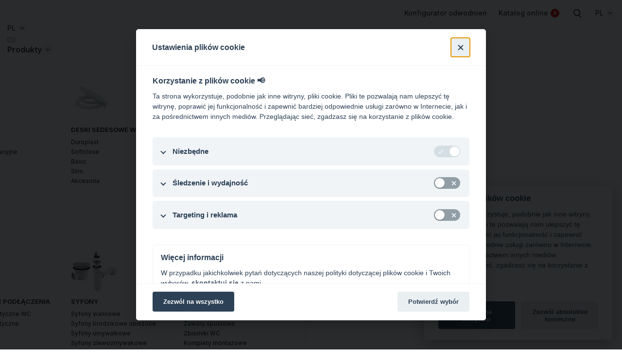

--- FILE ---
content_type: text/html; charset=utf-8
request_url: https://www.alcadrain.pl/eco
body_size: 20460
content:
<!DOCTYPE html>
<html dir="ltr" lang="pl-PL" class="pl-PL">
<head>
<meta http-equiv="X-UA-Compatible" content="IE=edge">
    <meta name="viewport" content="width=device-width, initial-scale=1, shrink-to-fit=no, viewport-fit=cover">
    <link rel="apple-touch-icon" sizes="180x180" href="/templates/alca2024/favicon/apple-touch-icon.png">
    <link rel="icon" type="image/png" sizes="32x32" href="/templates/alca2024/favicon/favicon-32x32.png">
    <link rel="icon" type="image/png" sizes="16x16" href="/templates/alca2024/favicon/favicon-16x16.png">
    <!--<link rel="manifest" href="/templates/alca2024/favicon/site.webmanifest">-->
    <link rel="mask-icon" href="/templates/alca2024/favicon/safari-pinned-tab.svg" color="#5bbad5">
    <meta name="msapplication-TileColor" content="#da532c">
    <meta name="theme-color" content="#ffffff">

    <link rel="preconnect" href="https://fonts.googleapis.com">
    <link rel="preconnect" href="https://fonts.gstatic.com" crossorigin>
    <link rel="preconnect" href="https://pro.fontawesome.com" crossorigin>
    <link
            rel="preload"
            as="style"
            href="https://fonts.googleapis.com/css2?family=Inter:wght@300;400;500;600;700;900&display=swap"
            onload="this.rel='stylesheet'">
    <noscript>
        <link rel="stylesheet" href="https://fonts.googleapis.com/css2?family=Inter:wght@300;400;500;600;700;900&display=swap">
    </noscript>


    <!--<script async src="https://unpkg.com/imagesloaded@4/imagesloaded.pkgd.js"></script>-->
    <!--<link href="https://cdn.jsdelivr.net/npm/bootstrap@5.3.0/dist/css/bootstrap.min.css" rel="stylesheet" integrity="sha384-9ndCyUaIbzAi2FUVXJi0CjmCapSmO7SnpJef0486qhLnuZ2cdeRhO02iuK6FUUVM" crossorigin="anonymous">-->

    <link
            rel="preload"
            as="style"
            href="/templates/alca2024/css/bootstrap.min.css?1683869769"
            onload="this.rel='stylesheet'">

    <noscript>
        <link rel="stylesheet" href="/templates/alca2024/css/bootstrap.min.css?1553560655">
    </noscript>
            <!-- critical css virtuemart -->
    <style>
                    html{line-height:1.15;-webkit-text-size-adjust:100%}body{margin:0}h1{font-size:2em;margin:.67em 0}a{background-color:transparent}img{border-style:none}button,input{font-family:inherit;font-size:100%;line-height:1.15;margin:0}button,input{overflow:visible}button{text-transform:none}button,[type=button],[type=submit]{-webkit-appearance:button}button::-moz-focus-inner,[type=button]::-moz-focus-inner,[type=submit]::-moz-focus-inner{border-style:none;padding:0}button:-moz-focusring,[type=button]:-moz-focusring,[type=submit]:-moz-focusring{outline:1px dotted ButtonText}[type=checkbox]{box-sizing:border-box;padding:0}::-webkit-file-upload-button{-webkit-appearance:button;font:inherit}template{display:none}:root{--color-red-1: #E10600;--color-red-2: #E10600;--color-red-3: #e00201;--color-primary: #E10600;--color-primary-second: #E10600;--color-primary-hover: #e00201;--color-black-1: #2A2C2F;--color-gray-1: #C9CFD6;--color-gray-2: #3F4143;--color-gray-3: #f9f9fa}html{box-sizing:border-box}*,*::before,*::after{box-sizing:inherit}@viewport{width:device-width}body{-ms-overflow-style:scrollbar}a,button,[role=button],input,label{touch-action:manipulation}.main{min-height:calc(100vh - 10.6rem);position:relative}@media (max-width:991px){.main{min-height:calc(100vh - 8.5rem)}}*,*::before,*::after{box-sizing:inherit}input,input[type=text]{appearance:none}a{color:inherit;text-decoration:none}img{max-width:100%}ul{list-style:none;margin:0;padding:0}.container{max-width:120rem}@media only screen and (min-width:1080px)and (max-width:1599px){.container{max-width:90rem}}@media only screen and (min-width:1500px){.container{max-width:124rem}}@media only screen and (min-width:1080px)and (max-width:1599px){.container{padding:0 1.5rem}}.modal{display:none}html{font-size:62.5%;scroll-behavior:smooth}body{-webkit-box-sizing:border-box;box-sizing:border-box;font-family:"Inter",sans-serif;font-size:1.6rem;font-weight:400;max-width:100vw;min-height:100vh;-ms-overflow-style:scrollbar;overflow-x:hidden;scroll-behavior:smooth}@media (min-width:992px){body{padding-top:10.6rem}}@media (max-width:991px){body{padding-top:8.5rem}}.main section{padding-top:4rem;padding-bottom:4rem;position:relative}@media (min-width:992px){.main section{padding-top:7.5rem;padding-bottom:7.5rem}}.btn--red{align-items:center;border:0;border-radius:0;display:inline-flex;font-size:1.4rem;font-weight:600;justify-content:center;line-height:6.5rem;padding:0 3rem;text-align:center;position:relative}.btn--red{background:linear-gradient(254deg,var(--color-primary-second),var(--color-primary));color:#fff!important;box-shadow:0 3px 6px 0 rgba(225,6,0,.25)}.container{padding-left:1.5rem;padding-right:1.5rem}.container.container--base{max-width:133.4rem}.container.container--fluid{max-width:160rem}.footer-newsletter__infotext{font-size:1.2rem;line-height:1.7rem;color:var(--color-gray-1);position:relative;text-align:center}@media (min-width:992px){.footer-newsletter__infotext{line-height:3.2rem;margin-left:8rem;padding:0 2rem;background-color:#000;text-align:left}}.header-bottom{position:relative}@media (min-width:992px){.header-bottom .navbar-collapse{justify-content:flex-end}}.header-bottom .navbar-toggler{padding-top:.3rem;padding-bottom:.3rem}.header-bottom .navbar-toggler-icon{width:1.9rem;height:1.9rem}@media (min-width:992px){.header-bottom .navbar{padding:0;min-height:4.2rem}}.header-bottom .navbar-nav{padding-top:2rem}@media (min-width:992px){.header-bottom .navbar-nav{align-items:flex-end;padding-top:0}}.header-bottom .dropdown-menu{box-shadow:0 10px 6px 0 rgba(0,0,0,.1);border:none;border-radius:0}@media (max-width:991px){.header-bottom .dropdown-menu{box-shadow:none}}.header-bottom .dropdown-menu.dropdown-menu--big{height:86vh;overflow:auto;max-width:127.2rem;width:100%}@media (min-width:992px){.header-bottom .dropdown-menu.dropdown-menu--big{left:50%;transform:translateX(-50%)}}.header-bottom .dropdown-item{font-size:1.2rem;font-weight:400;color:#000}@media (min-width:992px){.header-bottom__link{padding:.5rem 0!important}}.header-bottom__link.dropdown-toggle{display:flex;align-items:center}.header-bottom__link.dropdown-toggle:after{display:none!important}.header-bottom__item{font-weight:600;color:var(--color-black-1);margin-bottom:.5rem}.header-bottom__item:last-child{margin-bottom:0}@media (min-width:992px){.header-bottom__item{font-size:1.6rem;line-height:2rem;padding-right:2.4rem;margin-bottom:0}.header-bottom__item:last-child{padding-right:0}}@media (min-width:992px){.header-bottom__item.header-bottom__item--big{position:static}}.header-bottom__icon{width:1.8rem;height:1.8rem;margin-left:.4rem;display:flex;background-image:url("../img/icon/chevron-down-solid.svg");background-repeat:no-repeat;background-position:center;background-size:1.8rem auto}.header{padding:2.4rem 0;position:fixed;top:0;left:0;width:100%;background-color:#fff;z-index:999}@media (min-width:992px){.header{padding:1.5rem 0}}.header__content{width:100%;position:relative}.header__logo{z-index:1}@media (max-width:991px){.header__logo{max-width:5rem}}@media (min-width:992px){.header__logo{position:absolute;top:50%;left:0;transform:translateY(-50%)}}@media (min-width:992px){.header__logo img{max-width:7.5rem}}@media (min-width:1200px){.header__logo img{max-width:100%}}.header-top{margin-bottom:1rem}@media (max-width:991px){.header-top{display:none}}.header-top ul{display:flex;align-items:center;justify-content:flex-end}.header-top li{padding-right:2.5rem}.header-top li:last-child{padding-right:0}.header-top li a{font-size:1.4rem;line-height:1.8rem;font-weight:500;color:var(--color-black-1);display:flex;align-items:center}.header-top__count{display:flex;align-items:center;justify-content:center;width:1.8rem;height:1.8rem;margin-left:.5rem;border-radius:100%;color:#fff;background-color:var(--color-primary)}.header-top__count span{font-size:1rem;line-height:1;font-weight:600}.header-lang__current{font-size:1.4rem;line-height:1.8rem;font-weight:500;color:var(--color-black-1);display:flex;align-items:center}.header-lang__current img{margin-left:.5rem}@media (max-width:991px){.header__link{width:100%}}.base-title{font-size:3.6rem;line-height:5.2rem;font-weight:300;margin:0;margin-bottom:2.4rem;color:var(--color-black-1);position:relative}@media (min-width:576px){.base-title{font-size:4rem;line-height:5.6rem}}@media (min-width:768px){.base-title{font-size:4.8rem;line-height:6.4rem}}@media (min-width:992px){.base-title{font-size:5.6rem;line-height:7.2rem}}.base-subtitle{font-size:2.4rem;line-height:3.1rem;color:var(--color-black-1);margin:0;margin-bottom:2.4rem}@media (min-width:768px){.base-subtitle{font-size:3.2rem;line-height:3.9rem}}.base-subtitle.base-subtitle--bold{font-weight:500}.base-text{display:block;margin-bottom:2.4rem}.base-text a{color:var(--color-primary);text-decoration:underline}.filter-checkbox{display:block;position:relative;padding-left:3rem;margin-bottom:0;font-size:1.4rem;line-height:2rem;font-weight:500}.filter-checkbox__text{color:var(--color-gray-2)}.filter-checkbox__input{position:absolute;opacity:0;height:0;width:0}.filter-checkbox__checkmark{position:absolute;top:0;left:0;height:2rem;width:2rem;background-color:#fff;border:.1rem solid var(--color-gray-1)}.filter-checkbox__checkmark:after{content:"";position:absolute;display:none}.filter-checkbox .filter-checkbox__checkmark:after{top:0;left:0;width:100%;height:100%;background-image:url("../img/icon/check-solid-red.svg");background-repeat:no-repeat;background-position:center;background-size:1.2rem auto}.submenu-big{padding:4.8rem}@media (max-width:991px){.submenu-big{padding:0;padding-top:1rem;padding-bottom:3rem}}.submenu-big__grid{display:grid;grid-template-columns:repeat(5,1fr);grid-column-gap:3rem;grid-row-gap:0}@media (max-width:991px){.submenu-big__grid{grid-template-columns:repeat(3,1fr)}}@media (max-width:767px){.submenu-big__grid{grid-template-columns:repeat(1,1fr);grid-gap:2rem}}.submenu-big-item__title{font-size:1.32rem;line-height:1.6rem;font-weight:600;color:#000;display:block;margin-bottom:.8rem;text-transform:uppercase}.submenu-big-item__list li{font-size:1.2rem;line-height:2rem;font-weight:400}.submenu-big-item__list li a{color:#000}@media (max-width:767px){.submenu-big-item__img{display:none}}.submenu-big-item__img img{margin:0 auto;margin-bottom:1rem;max-height:8rem}@media (min-width:575px){.modal.modal--custom .modal-dialog{max-width:106.8rem}}.modal.modal--custom .modal-content{border-radius:0;border:none}.modal__content{position:relative;padding:5rem}@media (max-width:767px){.modal__content{padding:2rem;padding-top:7rem}}.modal__close{width:4rem;height:4rem;background-color:#fff;border:.1rem solid var(--color-primary);border-radius:100%;display:flex;justify-content:center;align-items:center;position:absolute;top:3rem;right:5rem;z-index:1}@media (max-width:767px){.modal__close{width:3.5rem;height:3.5rem;top:2rem;right:2rem}}.modal__title{font-size:4rem;line-height:4.8rem;display:block;margin-bottom:4.8rem;font-weight:300;color:#000;position:relative;z-index:1}@media (max-width:767px){.modal__title{font-size:3.2rem;line-height:4rem;margin-bottom:4rem;text-align:center}}.modal__text{max-width:66.3rem;width:100%}.modal__perex{position:relative;z-index:1}@media (max-width:767px){.modal__perex{text-align:center}}.header-contact{position:relative}.header-contact-item{position:absolute;width:25.1rem;top:2.2rem;left:-1.6rem;z-index:1;background-color:#fff;box-shadow:0 10px 6px 0 rgba(0,0,0,.1);display:none}.header-contact-item__inner{padding:2.4rem 1.6rem}.header-contact-item__header{margin-bottom:1.6rem}.header-contact-item__title{display:block;font-size:1.1rem;line-height:2rem;font-weight:700;text-transform:uppercase}.header-contact-item__item{border-bottom:.1rem solid var(--color-gray-1);padding-bottom:1.6rem;margin-bottom:1.6rem}.header-contact-item__text,.header-contact-item__text a{font-size:1.2rem!important;line-height:2rem!important;font-weight:400!important}.header-contact-item__text{display:block}.header-contact-item__text a{display:inline-block!important;color:var(--color-primary)!important;text-decoration:none!important}.header-contact-item__infotext{color:#212529;font-size:1.05rem;line-height:1}.header-contact-item__link{display:flex;align-items:center;text-transform:uppercase;line-height:2rem;font-weight:400!important;color:var(--color-primary)!important}.header-contact-item__link span{font-size:1.2rem}.header-contact-item__link img{width:1.2rem;height:auto}.header-contact__link{display:flex;align-items:center}.header-lang{position:relative}@media (max-width:991px){.header-lang{margin-right:0;margin-left:auto}}.header-lang__list{position:absolute;top:2.2rem;left:-0.8rem;width:5rem;background-color:#fff;box-shadow:0 10px 6px 0 rgba(0,0,0,.1);z-index:1;display:none}.header-lang__list-inner{padding:.8rem 0}.header-lang__list-inner ul{display:block!important;text-align:center}.header-lang__list-inner li{padding:0!important;display:block!important;text-align:center}.header-lang__list-inner li a{font-size:1.2rem!important;line-height:2.8rem!important;text-transform:uppercase;display:block!important;font-weight:400!important}.header-search__item{position:relative}.header-search-item{max-width:70rem;width:100%;position:fixed;top:2rem;left:50%;transform:translateX(-50%);z-index:1;display:none}.header-search-item--under-header{top:8rem}.header-search__item--mobile{margin:0 2rem}@media (min-width:992px){.header-search__item--mobile{display:none}}.header-search__item--mobile .header-search-lens-icon{display:block}.header-search__item--mobile .header-search-close-icon{display:none}.header-search-item__form{position:relative;height:6rem;box-shadow:0 10px 6px 0 rgba(0,0,0,.1)}.header-search-item__form input{border:none;outline:none;width:100%;height:6rem;padding-left:1.6rem;padding-right:6rem}.header-search-item__form button{position:absolute;width:5rem;height:6rem;top:0;right:0;border:none;outline:none;background-color:#fff}.header-search-result{width:100%;box-shadow:0 0 6px 0 rgba(0,0,0,.1);background-color:#fff;position:relative;z-index:2;text-align:left}.breadcrumbs li{display:inline-block;padding-right:.5rem}.breadcrumbs li:last-child{padding-right:0}.breadcrumbs__item a,.breadcrumbs__item span{line-height:1.5rem;font-size:1.2rem;color:#fff}.breadcrumbs__item a{text-decoration:underline}.reference-filter-item__button{background-color:#fff!important;outline:none!important;padding:1.6rem 2.4rem;display:flex;justify-content:space-between;align-items:center;color:#2a2c2f;font-size:1.6rem;line-height:1.8rem;font-weight:600;position:relative;border:none;box-shadow:none!important}.reference-filter-item__button::after{display:none}.reference-filter-item__button[aria-expanded=true]{color:var(--color-primary);border:none;border-bottom:.1rem solid #dfe3e8}.reference-filter-item__button[aria-expanded=true] .header-bottom__icon{transform:rotate(180deg)}.reference-filter-item__content{padding:1.6rem 2.4rem;background-color:#f9f9fa}.reference-filter-item__list li{display:block;margin-bottom:1.6rem}.reference-filter-item__list li:last-child{margin-bottom:0}@media (min-width:992px){.reference{padding-top:0!important}}@media (min-width:992px){.reference-filter-content__item:not(.menu-is-fixed){padding-top:11rem}}.reference-filter-content{position:relative;width:100%;height:100%}.reference-filter-item__scroll{max-height:14rem;overflow-y:auto}.reference__flex{display:flex;flex-wrap:wrap}.reference__left{width:100%;flex:0 0 100%}@media (max-width:991px){.reference__left{display:none}}@media (min-width:992px){.reference__left{width:18.2515337%;flex:0 0 18.2515337%}}.reference-signpost__grid{display:grid;grid-template-columns:repeat(1,1fr);grid-column-gap:4rem;grid-row-gap:1.2rem}@media (min-width:768px){.reference-signpost__grid{grid-template-columns:repeat(2,1fr)}}@media (min-width:992px){.reference-signpost__grid{grid-template-columns:repeat(3,1fr)}}@media (min-width:1200px){.reference-signpost__grid{grid-template-columns:repeat(4,1fr)}}.reference-signpost-item{display:flex;align-items:center;text-decoration:none}.reference-signpost-item__img{width:10.4rem;height:9.3rem;display:block;position:relative}.reference-signpost-item__img:before{content:"";position:absolute;display:block;top:50%;left:0;transform:translateY(-50%);width:100%;height:5.2rem;background-color:#f9f9fa;border-radius:1.5rem}.reference-signpost-item__img img{max-height:100%;max-width:calc(100% - 2rem);width:auto;height:auto;position:absolute;top:50%;left:50%;transform:translate(-50%,-50%)}.reference-signpost-item__title{display:block;font-size:1.4rem;line-height:1.8rem;font-weight:600;color:#2a2c2f;margin-left:1.6rem;text-decoration:underline}.reference-header{display:flex;flex-wrap:wrap}.reference-header__col{width:100%;flex:0 0 100%;margin-bottom:4.2rem}@media (min-width:992px){.reference-header__col{width:50%;flex:0 0 50%;margin-bottom:0}}.reference-header__col:last-child{margin-bottom:0}.reference-header__breadcrumbs{margin-bottom:4rem}.reference-header__inner{width:100%}@media (min-width:992px){.reference-header__inner{max-width:65.3rem;margin-right:0;margin-left:auto}}@media (min-width:992px){.reference-header__content{max-width:53.4rem;width:100%}}@media (min-width:992px){.reference__container{padding-right:0}}
            </style>
    <!-- //critical css virtuemart -->
    <link rel="preload" as="style" href="/templates/alca2024/css/main.css?430033842"  onload="this.rel='stylesheet'">
        <!-- Icon -->
    <link
            rel="preload"
            as="style"
            href="https://pro.fontawesome.com/releases/v5.15.2/css/all.css"
            onload="this.rel='stylesheet'">
    <noscript>
        <link rel="stylesheet" href="https://pro.fontawesome.com/releases/v5.15.2/css/all.css">
    </noscript>
    <!-- splide -->
    <!--<link href="/templates/alca2024/vendor/splide/css/splide.min.css?1712451872" rel="stylesheet" type="text/css">-->
    <!-- tiny slider -->
        <link
            rel="preload"
            as="style"
            href="https://cdnjs.cloudflare.com/ajax/libs/tiny-slider/2.9.4/tiny-slider.css"
            onload="this.rel='stylesheet'">

    <noscript>
        <link rel="stylesheet" href="https://cdnjs.cloudflare.com/ajax/libs/tiny-slider/2.9.4/tiny-slider.css">
    </noscript>
        <!-- Theme Alcaplast -->
    <link href="/templates/alca2024/fonts.css?1793566974" rel="stylesheet" type="text/css">
    <!--
    <link href="/templates/alca2024/vendor/alcaplast/css/banners-home.css?528333526" rel="stylesheet" type="text/css">
    -->
        <link
            rel="preload"
            as="style"
            href="/templates/alca2024/vendor/alcaplast/css/styles.min.css?v=1768821200"
            onload="this.rel='stylesheet'">

    <noscript>
        <link rel="stylesheet" href="/templates/alca2024/vendor/alcaplast/css/styles.min.css?v=1768821200">
    </noscript>
    <link
            rel="preload"
            as="style"
            href="/templates/alca2024/vendor/alcaplast/css/responsive.min.css?v=1768821200"
            onload="this.rel='stylesheet'">

    <noscript>
        <link rel="stylesheet" href="/templates/alca2024/vendor/alcaplast/css/responsive.min.css?v=1768821200">
    </noscript>
    <link
            rel="preload"
            as="style"
            href="/templates/alca2024/vendor/alcaplast/css/banners-home.min.css?v=1768821200"
            onload="this.rel='stylesheet'">

    <noscript>
        <link rel="stylesheet" href="/templates/alca2024/vendor/alcaplast/css/banners-home.min.css?v=1768821200">
    </noscript>
    <meta charset="utf-8">
	<meta name="rights" content="Alcadrain, s.r.o.">
	<meta name="og:title" content="Eco">
	<meta name="og:type" content="article">
	<meta name="og:url" content="https://www.alcadrain.pl/eco">
	<meta name="og:site_name" content="Alcadrain PL Sp.z o.o. – Największy producent systemów sanitarnych w Europie Środkowej i Wschodniej">
	<meta name="og:description" content="Technika sanitarna Alcadrain - WC moduły, odpływy, syfony, kratki podłogowe, wc deski, zawory napełniające i spustowe">
	<meta name="title" content="Produkty z plastiku pochodzącego z recyklingu">
	<meta name="description" content="Produkty z plastiku pochodzącego z recyklingu. Najwyższa jakość – wytrzymałość, szczelność, długa żywotnośćZrównoważone produkty z niskim śladem węglowymPakujemy w Czytaj więcej">
	<title>Produkty z plastiku pochodzącego z recyklingu</title>
	<link href="https://www.alcadrain.pl/eco" rel="canonical">
	<link href="/favicon.ico" rel="icon" type="image/vnd.microsoft.icon">
<link href="/plugins/content/alcatemplate/css/style.css?dc33d7" rel="stylesheet">
<script type="application/json" class="joomla-script-options new">{"system.paths":{"root":"","rootFull":"https:\/\/www.alcadrain.pl\/","base":"","baseFull":"https:\/\/www.alcadrain.pl\/"},"csrf.token":"3cf14a99021b56e3ce109c7135f0b3d8"}</script>
	<script src="/media/system/js/core.min.js?2cb912"></script>
	<script src="/media/vendor/jquery/js/jquery.min.js?3.7.1"></script>
	<script src="/templates/alca2024/js/online_catalog.js?717733598" defer></script>
	<script src="/plugins/content/alcatemplate/js/counter.js?dc33d7" type="module"></script>
	<script src="/media/legacy/js/jquery-noconflict.min.js?504da4"></script>
	<script>//<![CDATA[ 
if (typeof Virtuemart === "undefined"){
	var Virtuemart = {};}
var vmSiteurl = 'https://www.alcadrain.pl/' ;
Virtuemart.vmSiteurl = vmSiteurl;
var vmLang = '&lang=pl';
Virtuemart.vmLang = vmLang; 
var vmLangTag = 'pl';
Virtuemart.vmLangTag = vmLangTag;
var Itemid = "";
Virtuemart.addtocart_popup = "0" ; 
var vmCartError = Virtuemart.vmCartError = "Wystąpił błąd podczas aktualizacji koszyka.";
var vmCartText = '%2$s x %1$s został dodany do koszyka.' ;
usefancy = false; //]]>
</script>
	<link rel="preload" as="image" imagesrcset="/images/stories/virtuemart/product/thumbs/A33_ECO_ANTRACIT_300x300.avif?v=1768482582 type(image/avif), /images/stories/virtuemart/product/thumbs/A33_ECO_ANTRACIT_300x300.webp?v=1768482582 type(image/webp)" imagesizes="100vw">

    <!-- custom -->
    <!--<link href="/templates/alca2024/vendor/alcaplast/css/pages.min.css?v=1768821200" rel="stylesheet" type="text/css">-->
    <!--<link href="/templates/alca2024/vendor/alcaplast/css/responsive_pages.min.css?v=1768821200" rel="stylesheet" type="text/css">-->
    <link href="/templates/alca2024/css/custom_alca2024.min.css?v=1768821200" rel="stylesheet">
            <link
                rel="preload"
                as="style"
                href="https://cdn.jsdelivr.net/npm/cookieconsent@3/build/cookieconsent.min.css"
                onload="this.rel='stylesheet'">
        <noscript>
            <link rel="stylesheet" href="https://cdn.jsdelivr.net/npm/cookieconsent@3/build/cookieconsent.min.css">
        </noscript>
        	<!-- Google Tag Manager -->
<script>(function(w,d,s,l,i){w[l]=w[l]||[];w[l].push({'gtm.start':
new Date().getTime(),event:'gtm.js'});var f=d.getElementsByTagName(s)[0],
j=d.createElement(s),dl=l!='dataLayer'?'&l='+l:'';j.async=true;j.src=
'https://www.googletagmanager.com/gtm.js?id='+i+dl;f.parentNode.insertBefore(j,f);
})(window,document,'script','dataLayer','GTM-PGLGSZ5');</script>
<!-- End Google Tag Manager -->	<meta name="yandex-verification" content="e6914b4151d49584" />

<!-- Global site tag (gtag.js) - Google Analytics -->
<script async src="https://www.googletagmanager.com/gtag/js?id=UA-55268980-1"></script>
<script>
  window.dataLayer = window.dataLayer || [];
  function gtag(){dataLayer.push(arguments);}
  gtag('js', new Date());

    gtag('consent', 'default', {
     'ad_storage': 'denied',
     'analytics_storage': 'denied'
   });

  gtag('config', 'UA-55268980-1');
</script>

<!--- enable analytics when "analytics" category is selected --->
<script type="text/plain" data-cookiecategory="analytics">
    gtag('consent', 'update', {
        'analytics_storage': 'granted'
    });
</script>

<!--- enable ads when "ads" category is selected --->
<script type="text/plain" data-cookiecategory="ads">
    gtag('consent', 'update', {
        'ad_storage': 'granted'
    });
</script>


  </head>
<body class=" page alcadrain">
    	<!-- Google Tag Manager (noscript) -->
<noscript><iframe src="https://www.googletagmanager.com/ns.html?id=GTM-PGLGSZ5"
height="0" width="0" style="display:none;visibility:hidden"></iframe></noscript>
<!-- End Google Tag Manager (noscript) -->

<header class="header">
    <div class="container container--base">
        <div class="header__content">
            <a href="/" class="header__logo d-none d-lg-block">
                <img src="/img/icon/logo.svg" alt="Alcadrain">
            </a>
            <div class="header__link">
                <div class="header-top">
                    <ul>
                                                    	                                    <li class="nav-item item01">
                                        <a class="nav-link" aria-current="page" href="/konfigurator-odwodnien" tabindex="1"><span class="ico ico-conf"></span> <span class="ico-text">Konfigurator odwodnień</span></a>
                                    </li>
                                                <!--<li><a href="https://www.alcadrain.cz/konfigurator-zlabu">Konfigurátor žlabů</a></li>-->
                                                    <li>
    <a href="/technicky-katalog?view=catalog">Katalog online        <div class="header-top__count"><span class="tc-counter">0</span></div>
    </a>
</li>
                                                

                                                    <li class="header-search__item js-header-search">
    <a href="javascript:" class="header-search">
        <svg width="24px" height="24px" viewBox="0 0 24 24" version="1.1" xmlns="http://www.w3.org/2000/svg" xmlns:xlink="http://www.w3.org/1999/xlink">
            <g id="Stockholm-icons-/-General-/-Search" stroke="none" stroke-width="1" fill="none" fill-rule="evenodd">
                <rect id="bound" x="0" y="0" width="24" height="24"></rect>
                <path d="M14.2928932,16.7071068 C13.9023689,16.3165825 13.9023689,15.6834175 14.2928932,15.2928932 C14.6834175,14.9023689 15.3165825,14.9023689 15.7071068,15.2928932 L19.7071068,19.2928932 C20.0976311,19.6834175 20.0976311,20.3165825 19.7071068,20.7071068 C19.3165825,21.0976311 18.6834175,21.0976311 18.2928932,20.7071068 L14.2928932,16.7071068 Z" id="Path-2" fill="#282C2A" fill-rule="nonzero"></path>
                <path d="M11,16 C13.7614237,16 16,13.7614237 16,11 C16,8.23857625 13.7614237,6 11,6 C8.23857625,6 6,8.23857625 6,11 C6,13.7614237 8.23857625,16 11,16 Z M11,18 C7.13400675,18 4,14.8659932 4,11 C4,7.13400675 7.13400675,4 11,4 C14.8659932,4 18,7.13400675 18,11 C18,14.8659932 14.8659932,18 11,18 Z" id="Path" fill="#282C2A" fill-rule="nonzero"></path>
            </g>
        </svg>
    </a>
<div class="header-search-item">
    <div class="header-search-item__form" id="search">
        <form action="" autocomplete="off" method="post">
            <!--
            <input type="text" placeholder="Vyhledávání..." required>
            <button  type="submit">
            -->
                <input name="searchword" id="mod-search-searchword" maxlength="200"  class="inputsearch" type="text" placeholder="Szukaj..." autocomplete="off" />            <input type="hidden" name="task" value="search" />
            <input type="hidden" name="option" value="com_search" />
            <input type="hidden" name="Itemid" value="1966" />
                <button  type="submit">
                <svg width="24px" height="24px" viewBox="0 0 24 24" version="1.1" xmlns="http://www.w3.org/2000/svg" xmlns:xlink="http://www.w3.org/1999/xlink">
                    <g id="Stockholm-icons-/-General-/-Search" stroke="none" stroke-width="1" fill="none" fill-rule="evenodd">
                        <rect id="bound" x="0" y="0" width="24" height="24"></rect>
                        <path d="M14.2928932,16.7071068 C13.9023689,16.3165825 13.9023689,15.6834175 14.2928932,15.2928932 C14.6834175,14.9023689 15.3165825,14.9023689 15.7071068,15.2928932 L19.7071068,19.2928932 C20.0976311,19.6834175 20.0976311,20.3165825 19.7071068,20.7071068 C19.3165825,21.0976311 18.6834175,21.0976311 18.2928932,20.7071068 L14.2928932,16.7071068 Z" id="Path-2" fill="#282C2A" fill-rule="nonzero"></path>
                        <path d="M11,16 C13.7614237,16 16,13.7614237 16,11 C16,8.23857625 13.7614237,6 11,6 C8.23857625,6 6,8.23857625 6,11 C6,13.7614237 8.23857625,16 11,16 Z M11,18 C7.13400675,18 4,14.8659932 4,11 C4,7.13400675 7.13400675,4 11,4 C14.8659932,4 18,7.13400675 18,11 C18,14.8659932 14.8659932,18 11,18 Z" id="Path" fill="#282C2A" fill-rule="nonzero"></path>
                    </g>
                </svg>
            </button>
        </form>
    </div>
    <div class="header-search-result" id="searchResults">

    </div>
</div>
</li>

<script>
    document.getElementById("mod-search-searchword").addEventListener("keyup", search);

    function search() {
        var product = document.getElementById("mod-search-searchword");
        if (product.value.length >= 2) {
            //document.getElementById("header-search-result__item").innerHTML = "Loading...";
            var searchPhrase = "all";
            if (similar(product.value) == 1) {
                searchPhrase = "exact"
            }
            var ajax = new XMLHttpRequest();
            ajax.open("GET", "/index.php?option=com_search&searchphrase=" + searchPhrase + "&tmpl=raw&type=json&ordering=alpha&searchword=" + product.value, true);

            ajax.onreadystatechange = function () {
                if (this.readyState == 4 && this.status == 200) {
                    var data = JSON.parse(this.responseText);
                    var html = "";

                    data.results.forEach(function (result) {
                        html += '<div class="header-search-result__item">';
                        html += '<a href="' + result.url + '">';
                        //html += '<br><span style="color: black">' + result.rawText + '</span>';
                        html += '<div class="header-search-result__title">' + result.Title + '</div><div class="header-search-result__text">' + result.text + '</div>';
                        html += '</a>';
                        html += '</div>';
                    });

                    document.getElementById("searchResults").innerHTML = html;
                }
            };

            ajax.send();
        }

    }

    function similar(a) {
        var controlWords = ["wc alca", "ws alca"];

        var totalEquivalency = 0;

        controlWords.forEach((b) => {
            var equivalency = 0;
            var minLength = (a.length > b.length) ? b.length : a.length;
            var maxLength = (a.length < b.length) ? b.length : a.length;
            for (var i = 0; i < minLength; i++) {
                if (a[i] == b[i]) {
                    equivalency++;
                }
            }

            var weight = equivalency / maxLength;
            if (weight * 100 > 50) {totalEquivalency = 1;}
        });
        return totalEquivalency;

    }
</script>
                        
                                                    
<li> <!--<a class="nav-link btn btn-light" href="#" tabindex="6" >CZ</a>-->
    <div class="header-lang js-header-lang ">
        <div class="header-lang__current">
            PL            <img src="/img/icon/chevron-down-solid.svg" alt="chevron down solid">
        </div>
        <div class="header-lang__list">
            <div class="header-lang__list-inner">
                <ul>
                                                                                    <li>
                        <a href='https://www.alcadrain.cz/eco' target='_self' class='cs-CZ'
                               title="CZ">
                                CZ                        </a>
                    </li>
                                                                                    <li>
                        <a href='https://www.alcadrain.com/eco' target='_self' class='en-GB'
                               title="EN">
                                EN                        </a>
                    </li>
                                                                                    <li>
                        <a href='https://www.alcadrain.sk/eco' target='_self' class='sk-SK'
                               title="SK">
                                SK                        </a>
                    </li>
                                                                                    <li>
                        <a href='https://www.alcadrain.hu/eco' target='_self' class='hu-HU'
                               title="HU">
                                HU                        </a>
                    </li>
                                                                                                                                <li>
                        <a href='https://www.alcadrain.de/eco' target='_self' class='de-DE'
                               title="DE">
                                DE                        </a>
                    </li>
                                                                                    <li>
                        <a href='https://www.alcadrain.ro/eco' target='_self' class='ro-RO'
                               title="RO">
                                RO                        </a>
                    </li>
                                                                                    <li>
                        <a href='https://www.alcadrain.by/eco' target='_self' class='be-BY'
                               title="BY">
                                BY                        </a>
                    </li>
                                                                                    <li>
                        <a href='https://www.alcadrain.rs/eco' target='_self' class='sr-YU'
                               title="SR">
                                SR                        </a>
                    </li>
                                                                                    <li>
                        <a href='https://www.alcadrain.ua/eco' target='_self' class='uk-UA'
                               title="UA">
                                UA                        </a>
                    </li>
                                                                                    <li>
                        <a href='https://www.alcadrain.ge/eco' target='_self' class='ka-GE'
                               title="GE">
                                GE                        </a>
                    </li>
                                                                                    <li>
                        <a href='https://www.alcadrain.bg/eco' target='_self' class='bg-BG'
                               title="BG">
                                BG                        </a>
                    </li>
                                                                                    <li>
                        <a href='https://www.alcadrain.lv/eco' target='_self' class='lv-LV'
                               title="LV">
                                LV                        </a>
                    </li>
                                                                                    <li>
                        <a href='https://www.alcadrain.hr/eco' target='_self' class='hr-HR'
                               title="HR">
                                HR                        </a>
                    </li>
                                                                                    <li>
                        <a href='https://www.alcadrain.fr/eco' target='_self' class='fr-FR'
                               title="FR">
                                FR                        </a>
                    </li>
                                    </ul>
            </div>
        </div>
    </div>
</li>

                                            </ul>
                </div>
                <div class="header-bottom">
                                            <nav class="navbar navbar-expand-lg">
        <a class="header__logo d-lg-none" href="/"><img src="/img/icon/logo.svg" alt="Alcadrain"></a>
        
    <div class="header-lang js-header-lang d-lg-none">
        <div class="header-lang__current">
            PL            <img src="/img/icon/chevron-down-solid.svg" alt="chevron down solid">
        </div>
        <div class="header-lang__list">
            <div class="header-lang__list-inner">
                <ul>
                                                                                    <li>
                        <a href='https://www.alcadrain.cz/eco' target='_self' class='cs-CZ'
                               title="CZ">
                                CZ                        </a>
                    </li>
                                                                                    <li>
                        <a href='https://www.alcadrain.com/eco' target='_self' class='en-GB'
                               title="EN">
                                EN                        </a>
                    </li>
                                                                                    <li>
                        <a href='https://www.alcadrain.sk/eco' target='_self' class='sk-SK'
                               title="SK">
                                SK                        </a>
                    </li>
                                                                                    <li>
                        <a href='https://www.alcadrain.hu/eco' target='_self' class='hu-HU'
                               title="HU">
                                HU                        </a>
                    </li>
                                                                                                                                <li>
                        <a href='https://www.alcadrain.de/eco' target='_self' class='de-DE'
                               title="DE">
                                DE                        </a>
                    </li>
                                                                                    <li>
                        <a href='https://www.alcadrain.ro/eco' target='_self' class='ro-RO'
                               title="RO">
                                RO                        </a>
                    </li>
                                                                                    <li>
                        <a href='https://www.alcadrain.by/eco' target='_self' class='be-BY'
                               title="BY">
                                BY                        </a>
                    </li>
                                                                                    <li>
                        <a href='https://www.alcadrain.rs/eco' target='_self' class='sr-YU'
                               title="SR">
                                SR                        </a>
                    </li>
                                                                                    <li>
                        <a href='https://www.alcadrain.ua/eco' target='_self' class='uk-UA'
                               title="UA">
                                UA                        </a>
                    </li>
                                                                                    <li>
                        <a href='https://www.alcadrain.ge/eco' target='_self' class='ka-GE'
                               title="GE">
                                GE                        </a>
                    </li>
                                                                                    <li>
                        <a href='https://www.alcadrain.bg/eco' target='_self' class='bg-BG'
                               title="BG">
                                BG                        </a>
                    </li>
                                                                                    <li>
                        <a href='https://www.alcadrain.lv/eco' target='_self' class='lv-LV'
                               title="LV">
                                LV                        </a>
                    </li>
                                                                                    <li>
                        <a href='https://www.alcadrain.hr/eco' target='_self' class='hr-HR'
                               title="HR">
                                HR                        </a>
                    </li>
                                                                                    <li>
                        <a href='https://www.alcadrain.fr/eco' target='_self' class='fr-FR'
                               title="FR">
                                FR                        </a>
                    </li>
                                    </ul>
            </div>
        </div>
    </div>
        
<div class="header-search__item js-header-search header-search__item--mobile">
    <a href="javascript:" class="header-search">
        <div class="header-search-lens-icon">

            <svg width="24px" height="24px" viewBox="0 0 24 24" version="1.1" xmlns="http://www.w3.org/2000/svg" xmlns:xlink="http://www.w3.org/1999/xlink">
                <g id="Stockholm-icons-/-General-/-Search" stroke="none" stroke-width="1" fill="none"
                   fill-rule="evenodd">
                    <rect id="bound" x="0" y="0" width="24" height="24"></rect>
                    <path
                        d="M14.2928932,16.7071068 C13.9023689,16.3165825 13.9023689,15.6834175 14.2928932,15.2928932 C14.6834175,14.9023689 15.3165825,14.9023689 15.7071068,15.2928932 L19.7071068,19.2928932 C20.0976311,19.6834175 20.0976311,20.3165825 19.7071068,20.7071068 C19.3165825,21.0976311 18.6834175,21.0976311 18.2928932,20.7071068 L14.2928932,16.7071068 Z"
                        id="Path-2" fill="#282C2A" fill-rule="nonzero"></path>
                    <path
                        d="M11,16 C13.7614237,16 16,13.7614237 16,11 C16,8.23857625 13.7614237,6 11,6 C8.23857625,6 6,8.23857625 6,11 C6,13.7614237 8.23857625,16 11,16 Z M11,18 C7.13400675,18 4,14.8659932 4,11 C4,7.13400675 7.13400675,4 11,4 C14.8659932,4 18,7.13400675 18,11 C18,14.8659932 14.8659932,18 11,18 Z"
                        id="Path" fill="#282C2A" fill-rule="nonzero"></path>
                </g>
            </svg>
        </div>
        <div class="header-search-close-icon">

            <svg fill="#000000" height="24" width="24.000004" version="1.1" viewBox="0 0 14.700002 14.7" xml:space="preserve" id="svg4" xmlns="http://www.w3.org/2000/svg" xmlns:svg="http://www.w3.org/2000/svg">
                              <defs id="defs8" />
                <polygon
                    points="212.669,245.004 0.708,457.678 33.149,490 245,277.443 456.851,490 489.292,457.678 277.331,245.004 489.292,32.337 456.851,0 245,212.564 33.149,0 0.708,32.337 "
                    id="polygon2" transform="matrix(0.03008695,0,0,0.03,-0.02130156,0)" />
                           </svg>

        </div>
    </a>
    <div class="header-search-item header-search-item--under-header">
        <div class="header-search-item__form">
            <form action="" autocomplete="off" method="post">
                <input name="searchword" id="mod-search-searchword-mobile" maxlength="200"  class="inputsearch" type="text" placeholder="Szukaj..." autocomplete="off" />                <input type="hidden" name="task" value="search" />
                <input type="hidden" name="option" value="com_search" />
                <input type="hidden" name="Itemid" value="1966" />
                <button  type="submit">
                    <svg width="24px" height="24px" viewBox="0 0 24 24" version="1.1" xmlns="http://www.w3.org/2000/svg" xmlns:xlink="http://www.w3.org/1999/xlink">
                        <g id="Stockholm-icons-/-General-/-Search" stroke="none" stroke-width="1" fill="none" fill-rule="evenodd">
                            <rect id="bound" x="0" y="0" width="24" height="24"></rect>
                            <path d="M14.2928932,16.7071068 C13.9023689,16.3165825 13.9023689,15.6834175 14.2928932,15.2928932 C14.6834175,14.9023689 15.3165825,14.9023689 15.7071068,15.2928932 L19.7071068,19.2928932 C20.0976311,19.6834175 20.0976311,20.3165825 19.7071068,20.7071068 C19.3165825,21.0976311 18.6834175,21.0976311 18.2928932,20.7071068 L14.2928932,16.7071068 Z" id="Path-2" fill="#282C2A" fill-rule="nonzero"></path>
                            <path d="M11,16 C13.7614237,16 16,13.7614237 16,11 C16,8.23857625 13.7614237,6 11,6 C8.23857625,6 6,8.23857625 6,11 C6,13.7614237 8.23857625,16 11,16 Z M11,18 C7.13400675,18 4,14.8659932 4,11 C4,7.13400675 7.13400675,4 11,4 C14.8659932,4 18,7.13400675 18,11 C18,14.8659932 14.8659932,18 11,18 Z" id="Path" fill="#282C2A" fill-rule="nonzero"></path>
                        </g>
                    </svg>
                </button>
            </form>
        </div>
        <div class="header-search-result" id="searchResultsMobile">

        </div>
    </div>
</div>

<script>
    document.getElementById("mod-search-searchword-mobile").addEventListener("keyup", search);

    function search() {
        var product = document.getElementById("mod-search-searchword-mobile");
        if (product.value.length >= 2) {
            //document.getElementById("header-search-result__item").innerHTML = "Loading...";

            var ajax = new XMLHttpRequest();
            ajax.open("GET", "index.php?option=com_search&searchphrase=all&tmpl=raw&type=json&ordering=alpha&searchword=" + product.value, true);

            ajax.onreadystatechange = function () {
                if (this.readyState == 4 && this.status == 200) {
                    var data = JSON.parse(this.responseText);
                    var html = "";

                    data.results.forEach(function (result) {
                        html += '<div class="header-search-result__item">';
                        html += '<a href="' + result.url + '">';
                        //html += '<br><span style="color: black">' + result.rawText + '</span>';
                        html += '<div class="header-search-result__title">' + result.Title + '</div><div class="header-search-result__text">' + result.text + '</div>';
                        html += '</a>';
                        html += '</div>';
                    });

                    document.getElementById("searchResultsMobile").innerHTML = html;
                }
            };

            ajax.send();
        }

    }
</script>        <button class="navbar-toggler" type="button" data-bs-toggle="collapse" data-bs-target="#navbarCollapse" aria-controls="navbarCollapse" aria-expanded="false" aria-label="Toggle navigation"> <span class="navbar-toggler-icon"></span> </button>
        <div class="collapse navbar-collapse" id="navbarCollapse">
            <ul class="navbar-nav"  id=" navlab">
<li class="nav-item header-bottom__item dropdown item-2284 deeper parent is-dropdown  header-bottom__item--big">             <a class="columns-3 oboxbr nav-link header-bottom__link dropdown-toggle" href="#" id="navbarDropdown" role="button" data-bs-toggle="dropdown" aria-expanded="false">Produkty<span class="header-bottom__icon"></span></a>                     <ul class="dropdown-menu dropdown-menu--big" aria-labelledby="navbarDropdown">
    <li>
        <!-- obsah alca2024 -->
        <div class="submenu-big">
            <div class="submenu-big__grid">
                                <div class="submenu-big-item">
                    <a href="/podtynkowe-systemy-instalacyjne-wc" class="submenu-big-item__img">
                        <picture><source srcset="/images/stories/virtuemart/category/thumbs/AM101_1120_100x100.avif?v=1768219753" type="image/avif"><source srcset="/images/stories/virtuemart/category/thumbs/AM101_1120_100x100.webp?v=1768219753" type="image/webp"><img src="/images/stories/virtuemart/category/thumbs/AM101_1120_100x100.png?v=1768219753" alt="Podtynkowe systemy instalacyjne" loading="lazy" class="img-fluid"></picture>                    </a>
                    <a class="submenu-big-item__title" href="/podtynkowe-systemy-instalacyjne-wc">Podtynkowe systemy instalacyjne</a>
                    <ul class="submenu-big-item__list">
    <li><a href="/podtynkowe-systemy-instalacyjne-wc/do-zabudowy-ciezkiej">Do zabudowy ciężkiej</a></li>
    <li><a href="/podtynkowe-systemy-instalacyjne-wc/do-suchej-zabudowy">Do suchej zabudowy</a></li>
    <li><a href="/podtynkowe-systemy-instalacyjne-wc/do-umywalek-i-baterii">Ramy montażowe do umywalek i baterii</a></li>
    <li><a href="/podtynkowe-systemy-instalacyjne-wc/do-bidetow-i-miski-wiszacej-wc">Ramy montażowe do bidetów i miski wiszącej WC</a></li>
    <li><a href="/podtynkowe-systemy-instalacyjne-wc/do-pisuarow">Ramy montażowe do pisuarów</a></li>
    <li><a href="/podtynkowe-systemy-instalacyjne-wc/do-zlewni-i-poreczy">Ramy montażowe do zlewni i poręczy</a></li>
    <li><a href="/podtynkowe-systemy-instalacyjne-wc/ceramika-sanitarna">Ceramika sanitarna</a></li>
    <li><a href="/podtynkowe-systemy-instalacyjne-wc/prislusenstvi-1">Akcesoria</a></li>
</ul>                </div>
                <!-- /col -->
                                <div class="submenu-big-item">
                    <a href="/przyciski-sterujace-i-sensory" class="submenu-big-item__img">
                        <picture><source srcset="/images/stories/virtuemart/category/thumbs/turn_alunox_100x100.avif?v=1768219753" type="image/avif"><source srcset="/images/stories/virtuemart/category/thumbs/turn_alunox_100x100.webp?v=1768219753" type="image/webp"><img src="/images/stories/virtuemart/category/thumbs/turn_alunox_100x100.png?v=1768219753" alt="Przyciski sterujące i sensory" loading="lazy" class="img-fluid"></picture>                    </a>
                    <a class="submenu-big-item__title" href="/przyciski-sterujace-i-sensory">Przyciski sterujące i sensory</a>
                    <ul class="submenu-big-item__list">
    <li><a href="/przyciski-sterujace-i-sensory/alca-tlacitka">Basic – seria podstawowa</a></li>
    <li><a href="/przyciski-sterujace-i-sensory/przyciski-sterujace-thin">Thin – seria designerska</a></li>
    <li><a href="/przyciski-sterujace-i-sensory/przyciski-sterujace-flat">Flat – seria premium</a></li>
    <li><a href="/przyciski-sterujace-i-sensory/special">Special</a></li>
</ul>                </div>
                <!-- /col -->
                                <div class="submenu-big-item">
                    <a href="/akcesoria" class="submenu-big-item__img">
                        <picture><source srcset="/images/stories/virtuemart/category/thumbs/wc_prislusenstvi_100x100.avif?v=1768219753" type="image/avif"><source srcset="/images/stories/virtuemart/category/thumbs/wc_prislusenstvi_100x100.webp?v=1768219753" type="image/webp"><img src="/images/stories/virtuemart/category/thumbs/wc_prislusenstvi_100x100.png?v=1768219753" alt="Akcesoria" loading="lazy" class="img-fluid"></picture>                    </a>
                    <a class="submenu-big-item__title" href="/akcesoria">Akcesoria</a>
                    <ul class="submenu-big-item__list">
    <li><a href="/akcesoria/przylacza">Przyłącza</a></li>
    <li><a href="/akcesoria/podkladki-izolacyjne">Podkładki izolacyjne</a></li>
</ul>                </div>
                <!-- /col -->
                                <div class="submenu-big-item">
                    <a href="/deski-sedesowe-wc" class="submenu-big-item__img">
                        <picture><source srcset="/images/stories/virtuemart/category/thumbs/A606_100x100.avif?v=1768219753" type="image/avif"><source srcset="/images/stories/virtuemart/category/thumbs/A606_100x100.webp?v=1768219753" type="image/webp"><img src="/images/stories/virtuemart/category/thumbs/A606_100x100.png?v=1768219753" alt="Deski sedesowe WC" loading="lazy" class="img-fluid"></picture>                    </a>
                    <a class="submenu-big-item__title" href="/deski-sedesowe-wc">Deski sedesowe WC</a>
                    <ul class="submenu-big-item__list">
    <li><a href="/deski-sedesowe-wc/material:duroplast">Duroplast</a></li>
    <li><a href="/deski-sedesowe-wc/cechy:softclose">Softclose</a></li>
    <li><a href="/deski-sedesowe-wc/material:polipropylen">Basic</a></li>
    <li><a href="/deski-sedesowe-wc/wysokosc-siedziska:slim">Slim</a></li>
    <li><a href="/deski-sedesowe-wc/příslušenství-4">Akcesoria</a></li>
</ul>                </div>
                <!-- /col -->
                                <div class="submenu-big-item">
                    <a href="/odwodnienia-liniowe-i-ruszty" class="submenu-big-item__img">
                        <picture><source srcset="/images/stories/virtuemart/category/thumbs/Podlahove_zlaby3_100x100.avif?v=1768219753" type="image/avif"><source srcset="/images/stories/virtuemart/category/thumbs/Podlahove_zlaby3_100x100.webp?v=1768219753" type="image/webp"><img src="/images/stories/virtuemart/category/thumbs/Podlahove_zlaby3_100x100.png?v=1768219753" alt="Odwodnienia liniowe i ruszty" loading="lazy" class="img-fluid"></picture>                    </a>
                    <a class="submenu-big-item__title" href="/odwodnienia-liniowe-i-ruszty">Odwodnienia liniowe i ruszty</a>
                    <ul class="submenu-big-item__list">
    <li><a href="/odwodnienia-liniowe-i-ruszty/odplywy-ze-stali-nierdzewnej">Odpływy ze stali nierdzewnej</a></li>
    <li><a href="/odwodnienia-liniowe-i-ruszty/odwodnienia-plastikowe">Odwodnienia plastikowe</a></li>
    <li><a href="/odwodnienia-liniowe-i-ruszty/ruszty">Ruszty</a></li>
    <li><a href="/odwodnienia-liniowe-i-ruszty/prislusenstvi5">Akcesoria</a></li>
</ul>                </div>
                <!-- /col -->
                                <div class="submenu-big-item">
                    <a href="/podlogowe-kratki-sciekowe" class="submenu-big-item__img">
                        <picture><source srcset="/images/stories/virtuemart/category/thumbs/Podlahove_vpusti2_100x100.avif?v=1768219753" type="image/avif"><source srcset="/images/stories/virtuemart/category/thumbs/Podlahove_vpusti2_100x100.webp?v=1768219753" type="image/webp"><img src="/images/stories/virtuemart/category/thumbs/Podlahove_vpusti2_100x100.png?v=1768219753" alt="Odpływy podłogowe" loading="lazy" class="img-fluid"></picture>                    </a>
                    <a class="submenu-big-item__title" href="/podlogowe-kratki-sciekowe">Odpływy podłogowe</a>
                    <ul class="submenu-big-item__list">
    <li><a href="/podlogowe-kratki-sciekowe/odplywy-podlogowe-ze-stali-nierdzewnej">Odpływy podłogowe ze stali nierdzewnej</a></li>
    <li><a href="/podlogowe-kratki-sciekowe/odplywy-podlogowe-z-tworzyw-sztucznych">Odpływy podłogowe z tworzyw sztucznych</a></li>
    <li><a href="/podlogowe-kratki-sciekowe/akcesoria-odplywy-podlogowe">Akcesoria</a></li>
</ul>                </div>
                <!-- /col -->
                                <div class="submenu-big-item">
                    <a href="/odwodnienia-zewnetrzne" class="submenu-big-item__img">
                        <picture><source srcset="/images/stories/virtuemart/category/thumbs/venkovni_zlaby1_100x100.avif?v=1768219753" type="image/avif"><source srcset="/images/stories/virtuemart/category/thumbs/venkovni_zlaby1_100x100.webp?v=1768219753" type="image/webp"><img src="/images/stories/virtuemart/category/thumbs/venkovni_zlaby1_100x100.png?v=1768219753" alt="Odwodnienia zewnętrzne" loading="lazy" class="img-fluid"></picture>                    </a>
                    <a class="submenu-big-item__title" href="/odwodnienia-zewnetrzne">Odwodnienia zewnętrzne</a>
                    <ul class="submenu-big-item__list">
    <li><a href="/odwodnienia-zewnetrzne/odwodnienia-zewnetrzne">Odwodnienia zewnętrzne</a></li>
    <li><a href="/odwodnienia-zewnetrzne/uniwersalne-wpusty-deszczowe">Uniwersalne wpusty deszczowe</a></li>
    <li><a href="/odwodnienia-zewnetrzne/drenážní-žlaby">Odpływy drenażowe</a></li>
</ul>                </div>
                <!-- /col -->
                                <div class="submenu-big-item">
                    <a href="/elastyczne-podlaczenia" class="submenu-big-item__img">
                        <picture><source srcset="/images/stories/virtuemart/category/thumbs/flexi_2019_100x100.avif?v=1768219754" type="image/avif"><source srcset="/images/stories/virtuemart/category/thumbs/flexi_2019_100x100.webp?v=1768219754" type="image/webp"><img src="/images/stories/virtuemart/category/thumbs/flexi_2019_100x100.png?v=1768219754" alt="Elastyczne podłączenia" loading="lazy" class="img-fluid"></picture>                    </a>
                    <a class="submenu-big-item__title" href="/elastyczne-podlaczenia">Elastyczne podłączenia</a>
                    <ul class="submenu-big-item__list">
    <li><a href="/elastyczne-podlaczenia/przylacze-elastyczne-wc">Przyłącze elastyczne WC</a></li>
    <li><a href="/przylacza-elastyczne-premium">Przyłącza elastyczne</a></li>
</ul>                </div>
                <!-- /col -->
                                <div class="submenu-big-item">
                    <a href="/syfony" class="submenu-big-item__img">
                        <picture><source srcset="/images/stories/virtuemart/category/thumbs/sifony6_100x100.avif?v=1768219754" type="image/avif"><source srcset="/images/stories/virtuemart/category/thumbs/sifony6_100x100.webp?v=1768219754" type="image/webp"><img src="/images/stories/virtuemart/category/thumbs/sifony6_100x100.png?v=1768219754" alt="Syfony" loading="lazy" class="img-fluid"></picture>                    </a>
                    <a class="submenu-big-item__title" href="/syfony">Syfony</a>
                    <ul class="submenu-big-item__list">
    <li><a href="/syfony/syfony-wannowe">Syfony wannowe</a></li>
    <li><a href="/syfony/syfony-brodzikowe-obnizone">Syfony brodzikowe obniżone</a></li>
    <li><a href="/syfony/syfony-umywalkowe">Syfony umywalkowe</a></li>
    <li><a href="/syfony/syfony-zlewozmywakowe">Syfony zlewozmywakowe</a></li>
    <li><a href="/syfony/syfony-do-urzadzen">Syfony do urządzeń</a></li>
    <li><a href="/syfony/syfony-pisuarowe-i-bidetowe">Syfony pisuarowe i bidetowe</a></li>
    <li><a href="/syfony/akcesoria">Akcesoria</a></li>
    <li><a href="/eco">Produkty z plastiku pochodzącego z recyklingu</a></li>
    <li><a href="/syfony/flexi-pripojeni2014-07-31-12-58-141847586655">Elastyczne podłączenia</a></li>
</ul>                </div>
                <!-- /col -->
                                <div class="submenu-big-item">
                    <a href="/zawory" class="submenu-big-item__img">
                        <picture><source srcset="/images/stories/virtuemart/category/thumbs/prislusenstvi_100x100.avif?v=1768219754" type="image/avif"><source srcset="/images/stories/virtuemart/category/thumbs/prislusenstvi_100x100.webp?v=1768219754" type="image/webp"><img src="/images/stories/virtuemart/category/thumbs/prislusenstvi_100x100.png?v=1768219754" alt="Zawory i zbiorniki WC" loading="lazy" class="img-fluid"></picture>                    </a>
                    <a class="submenu-big-item__title" href="/zawory">Zawory i zbiorniki WC</a>
                    <ul class="submenu-big-item__list">
    <li><a href="/zawory/napousteci-ventily">Zawory napełniające</a></li>
    <li><a href="/zawory/vypousteci-ventily">Zawory spustowe</a></li>
    <li><a href="/zawory/zbiorniki-wc">Zbiorniki WC</a></li>
    <li><a href="/zawory/splachovaci-soupravy">Komplety montażowe</a></li>
</ul>                </div>
                <!-- /col -->
                                <div class="submenu-big-item">
                    <a href="/metal-programy" class="submenu-big-item__img">
                        <picture><source srcset="/images/stories/virtuemart/category/thumbs/kovove_programy_100x100.avif?v=1768219754" type="image/avif"><source srcset="/images/stories/virtuemart/category/thumbs/kovove_programy_100x100.webp?v=1768219754" type="image/webp"><img src="/images/stories/virtuemart/category/thumbs/kovove_programy_100x100.png?v=1768219754" alt="Metal programy" loading="lazy" class="img-fluid"></picture>                    </a>
                    <a class="submenu-big-item__title" href="/metal-programy">Metal programy</a>
                    <ul class="submenu-big-item__list">
    <li><a href="/metal-programy/program-metal">Program metal</a></li>
    <li><a href="/metal-programy/antic-program">Program Mosiądz antyczny</a></li>
    <li><a href="/metal-programy/antivandal-program">Antivandal</a></li>
    <li><a href="/program-czarny-mat">Program Czarny-mat</a></li>
    <li><a href="/metal-programy/program-bialy-polysk">Program Biały-połysk</a></li>
    <li><a href="/metal-programy/program-individual">Program Individual</a></li>
    <li><a href="/metal-programy/program-brass">Program Brass</a></li>
</ul>                </div>
                <!-- /col -->
                                <div class="submenu-big-item">
                    <a href="/program-bez-barier" class="submenu-big-item__img">
                        <picture><source srcset="/images/stories/virtuemart/category/thumbs/AM101_1300H(1)_100x100.avif?v=1768219754" type="image/avif"><source srcset="/images/stories/virtuemart/category/thumbs/AM101_1300H(1)_100x100.webp?v=1768219754" type="image/webp"><img src="/images/stories/virtuemart/category/thumbs/AM101_1300H(1)_100x100.png?v=1768219754" alt="Program bez barier" loading="lazy" class="img-fluid"></picture>                    </a>
                    <a class="submenu-big-item__title" href="/program-bez-barier">Program bez barier</a>
                                    </div>
                <!-- /col -->
                                <div class="submenu-big-item">
                    <a href="/produkty/alcasystem" class="submenu-big-item__img">
                        <picture><source srcset="/images/stories/virtuemart/category/thumbs/alcasystem_100x100.avif?v=1768219755" type="image/avif"><source srcset="/images/stories/virtuemart/category/thumbs/alcasystem_100x100.webp?v=1768219754" type="image/webp"><img src="/images/stories/virtuemart/category/thumbs/alcasystem_100x100.png?v=1768219754" alt="Alcasystem" loading="lazy" class="img-fluid"></picture>                    </a>
                    <a class="submenu-big-item__title" href="/produkty/alcasystem">Alcasystem</a>
                    <ul class="submenu-big-item__list">
    <li><a href="/produkty/alcasystem/profile">Profile</a></li>
    <li><a href="/produkty/alcasystem/zlaczki-i-kotwy">Złączki i kotwy</a></li>
    <li><a href="/produkty/alcasystem/alcasystem-akcesoria">Akcesoria</a></li>
    <li><a href="/produkty/alcasystem/moduly-i-ramki">Moduły i ramki</a></li>
    <li><a href="/produkty/alcasystem/zestawy">Zestawy</a></li>
</ul>                </div>
                <!-- /col -->
                                <div class="submenu-big-item">
                    <a href="/produkty/inne-produkty" class="submenu-big-item__img">
                        <picture><source srcset="/images/stories/virtuemart/category/thumbs/ostatni_sortiment_100x100.avif?v=1768219755" type="image/avif"><source srcset="/images/stories/virtuemart/category/thumbs/ostatni_sortiment_100x100.webp?v=1768219755" type="image/webp"><img src="/images/stories/virtuemart/category/thumbs/ostatni_sortiment_100x100.png?v=1768219755" alt="Inne produkty" loading="lazy" class="img-fluid"></picture>                    </a>
                    <a class="submenu-big-item__title" href="/produkty/inne-produkty">Inne produkty</a>
                    <ul class="submenu-big-item__list">
    <li><a href="/produkty/inne-produkty/zawor-napowietrzajacy">Zawór napowietrzający</a></li>
    <li><a href="/produkty/inne-produkty/rohove-ventily">Zawory kątowe</a></li>
    <li><a href="/produkty/inne-produkty/uzdatnianie-wody">Uzdatnianie wody</a></li>
    <li><a href="/produkty/inne-produkty/drzwiczki-rewizyjne">Drzwiczki rewizyjne</a></li>
</ul>                </div>
                <!-- /col -->
                            </div>
            <!-- /row -->
        </div>
        <!-- /dropdown-container -->
        <!--//obsah alca2024 -->
    </li>
</ul>
                <ul class="dropdown-menu" aria-labelledby="navbarDropdown1">
    <li class="main-header__menu-item item-3037  header-bottom__item--big"><a class="oboxbr dropdown-item" href="/produkty/alcasystem"  onclick="ga('send', 'event', 'Header menu', 'click', 'Alcasystem');">Alcasystem</a>            <ul class="dropdown-menu dropdown-menu--big" aria-labelledby="navbarDropdown">
    <li>
        <!-- obsah alca2024 -->
        <div class="submenu-big">
            <div class="submenu-big__grid">
                                <div class="submenu-big-item">
                    <a href="/produkty/alcasystem/profile" class="submenu-big-item__img">
                                                <img src="/" class="img-fluid" alt="Profile" loading="lazy">
                                            </a>
                    <a class="submenu-big-item__title" href="/produkty/alcasystem/profile">Profile</a>
                                    </div>
                <!-- /col -->
                                <div class="submenu-big-item">
                    <a href="/produkty/alcasystem/zlaczki-i-kotwy" class="submenu-big-item__img">
                                                <img src="/" class="img-fluid" alt="Złączki i kotwy" loading="lazy">
                                            </a>
                    <a class="submenu-big-item__title" href="/produkty/alcasystem/zlaczki-i-kotwy">Złączki i kotwy</a>
                                    </div>
                <!-- /col -->
                                <div class="submenu-big-item">
                    <a href="/produkty/alcasystem/alcasystem-akcesoria" class="submenu-big-item__img">
                                                <img src="/" class="img-fluid" alt="Akcesoria" loading="lazy">
                                            </a>
                    <a class="submenu-big-item__title" href="/produkty/alcasystem/alcasystem-akcesoria">Akcesoria</a>
                                    </div>
                <!-- /col -->
                                <div class="submenu-big-item">
                    <a href="/produkty/alcasystem/moduly-i-ramki" class="submenu-big-item__img">
                                                <img src="/" class="img-fluid" alt="Moduły i ramki" loading="lazy">
                                            </a>
                    <a class="submenu-big-item__title" href="/produkty/alcasystem/moduly-i-ramki">Moduły i ramki</a>
                                    </div>
                <!-- /col -->
                                <div class="submenu-big-item">
                    <a href="/produkty/alcasystem/zestawy" class="submenu-big-item__img">
                                                <img src="/" class="img-fluid" alt="Zestawy" loading="lazy">
                                            </a>
                    <a class="submenu-big-item__title" href="/produkty/alcasystem/zestawy">Zestawy</a>
                                    </div>
                <!-- /col -->
                            </div>
            <!-- /row -->
        </div>
        <!-- /dropdown-container -->
        <!--//obsah alca2024 -->
    </li>
</ul>
        </li></ul></li><li class="nav-item header-bottom__item dropdown item-2285 deeper parent is-dropdown">	<a class="nav-link header-bottom__link dropdown-toggle" href="#" id="navbarDropdown3" role="button" data-bs-toggle="dropdown" aria-expanded="false">
		Wsparcie i serwis		<span class="header-bottom__icon"></span>
	</a>
            <ul class="dropdown-menu" aria-labelledby="navbarDropdown3">
    <li class="main-header__menu-item item-3361"><a class="oboxbr dropdown-item" href="/wsparcie-i-serwis/obsluga-klienta"  onclick="ga('send', 'event', 'Header menu', 'click', 'Obsługa klienta');">Obsługa klienta</a>    </li><li class="main-header__menu-item item-2287"><a class="oboxbr dropdown-item" href="/wsparcie-i-serwis/serwisanci"  onclick="ga('send', 'event', 'Header menu', 'click', 'Serwisanci');">Serwisanci</a>    </li><li class="main-header__menu-item item-2290"><a class="oboxbr dropdown-item" href="/wsparcie-i-serwis/do-pobrania"  onclick="ga('send', 'event', 'Header menu', 'click', 'Broszury i katalogi');">Broszury i katalogi</a>    </li><li class="main-header__menu-item item-2298"><a class="oboxbr dropdown-item" href="/wsparcie-i-serwis/logo"  onclick="ga('send', 'event', 'Header menu', 'click', 'Logo');">Logo</a>    </li><li class="main-header__menu-item item-2299"><a class="oboxbr dropdown-item" href="/wsparcie-i-serwis/video"  onclick="ga('send', 'event', 'Header menu', 'click', 'Materiały instruktażowe');">Materiały instruktażowe</a>    </li><li class="main-header__menu-item item-2300"><a class="oboxbr dropdown-item" href="/wsparcie-i-serwis/certyfikaty-i-deklaracje"  onclick="ga('send', 'event', 'Header menu', 'click', 'Certyfikaty i deklaracje');">Certyfikaty i deklaracje</a>    </li><li class="main-header__menu-item item-3600"><a class="oboxbr dropdown-item" href="/wsparcie-i-serwis/biblioteka-cyfrowa"  onclick="ga('send', 'event', 'Header menu', 'click', 'Biblioteka cyfrowa');">Biblioteka cyfrowa</a>    </li></ul></li><li class="nav-item header-bottom__item dropdown item-2302 deeper parent is-dropdown">	<a class="nav-link header-bottom__link dropdown-toggle" href="#" id="navbarDropdown11" role="button" data-bs-toggle="dropdown" aria-expanded="false">
		O firmie		<span class="header-bottom__icon"></span>
	</a>
            <ul class="dropdown-menu" aria-labelledby="navbarDropdown11">
    <li class="main-header__menu-item item-2303 parent is-dropdown"><a class="oboxbr dropdown-item" href="/o-firmie/o-firmie"  onclick="ga('send', 'event', 'Header menu', 'click', 'O firmie');">O firmie</a>    </li><li class="main-header__menu-item item-2305"><a class="oboxbr dropdown-item" href="/o-firmie/kontakt"  onclick="ga('send', 'event', 'Header menu', 'click', 'Kontakt');">Kontakt</a>    </li><li class="main-header__menu-item item-2306"><a class="oboxbr dropdown-item" href="/o-firmie/aktualnosci"  onclick="ga('send', 'event', 'Header menu', 'click', 'Aktualności');">Aktualności</a>    </li></ul></li><li class="nav-item header-bottom__item dropdown item-2105 deeper parent is-dropdown">	<a class="nav-link header-bottom__link dropdown-toggle" href="#" id="navbarDropdown15" role="button" data-bs-toggle="dropdown" aria-expanded="false">
		Gdzie kupić		<span class="header-bottom__icon"></span>
	</a>
            <ul class="dropdown-menu" aria-labelledby="navbarDropdown15">
    <li class="main-header__menu-item item-3316">    <a class="dropdown-item url" href="/gdzie-kupic"  onclick="ga('send', 'event', 'Header menu', 'click', 'Punkty sprzedaży');">                Punkty sprzedaży            </a>        </li><li class="main-header__menu-item item-2106">    <a class="dropdown-item url" href="/showroom-praha"  onclick="ga('send', 'event', 'Header menu', 'click', 'Showroom Praha');">                Showroom Praha            </a>        </li></ul></li></span>        </ul>
        </div>
</nav>

                                    </div>
            </div>
        </div>
    </div>
</header>

<div class="main eco">
                        <section class="page-header page-header--reference" data-template="filter">
        <div class="container container--fluid reference__container">
            <div class="reference-header">
                <div class="reference-header__col">
                    <div class="reference-header__inner">
                        <div class="reference-header__content">
                            <div class="reference-header__breadcrumbs">
                                  <ul class="breadcrumbs  breadcrumbs-black">
			<!--<li class="breadcrumb-item active"><span class="divider icon-location"></span></li>-->
    


    <li class="breadcrumbs__item"><a href="/" title="Start"><img src="/images/icons/alca2024/home.svg" alt="" style="width: 15px; auto;margin-bottom: 5px;"></a></li><li><img src="/images/icons/alca2024/breadcrumbs-icon.svg" alt=""></li><li class="breadcrumbs__item active" aria-current="page"><span>Eco</span></li></ul>
                            </div>
                            <div class="reference-header__title">
                                                                <h1 class="base-title">Produkty z plastiku pochodzącego z recyklingu</h1>
                            </div>
                            <div class="d-flex flex-column flex-md-row align-items-md-center justify-content-center justify-content-lg-start">
                                                            </div>
                        </div>
                    </div>
                </div>
                                    <div class="reference-header__col">
                        <div class="reference-header-box">
                            <div class="reference-header-box__inner">
                                <div class="reference-header-box__content">
                                    <ul>
<li>Najwyższa jakość – <strong>wytrzymałość, szczelność, długa żywotność</strong></li>
<li>Zrównoważone produkty <strong>z niskim śladem węglowym</strong></li>
<li>Pakujemy w <strong>opakowania biodegradowalne lub w nadające się do recyklingu folie LDPE</strong></li>
</ul>                                </div>
                            </div>
                        </div>
                    </div>
                            </div>
        </div>
    </section>


<section class="aktual-masonry skupiny-seznam base-section">
    <div class="container container--base">
        <div class="filter__grid" data-app="products">
                <div class="reference-grid-item is-active position-relative">
        <a href="/eco/a33-eco-detail" class="filter-item">
             <ul class="slider-item__icons warr-buttons">
                                <li class="warr-item eco" data-bs-placement="right" data-bs-toggle="tooltip" title="Produkty z plastiku pochodzącego z recyklingu"></li>
                                            </ul>            <div class="filter-item__img">
                                                                <picture><source srcset="/images/stories/virtuemart/product/thumbs/A33_ECO_ANTRACIT_300x300.avif?v=1768482582" type="image/avif"><source srcset="/images/stories/virtuemart/product/thumbs/A33_ECO_ANTRACIT_300x300.webp?v=1768482582" type="image/webp"><img src="/images/stories/virtuemart/product/thumbs/A33_ECO_ANTRACIT_300x300.png?v=1768482582" alt="A33-ECO - Spust zlewozmywaka 6/4&quot;, sitko nierdzewne DN 70" class="img-fluid" loading="eager" fetchpriority="high"></picture>            </div>
            <div class="filter-item__text text-center">
                <div class="filter-item__title">A33-ECO</div>
                <div class="filter-item__perex">Spust zlewozmywaka 6/4", sitko nierdzewne DN 70</div>
            </div>
        </a>
    </div>
	    <div class="reference-grid-item is-active position-relative">
        <a href="/eco/a34-eco-detail" class="filter-item">
             <ul class="slider-item__icons warr-buttons">
                                <li class="warr-item eco" data-bs-placement="right" data-bs-toggle="tooltip" title="Produkty z plastiku pochodzącego z recyklingu"></li>
                                            </ul>            <div class="filter-item__img">
                                                                <picture><source srcset="/images/stories/virtuemart/product/thumbs/A34_ECO_ANTRACIT_300x300.avif?v=1768482582" type="image/avif"><source srcset="/images/stories/virtuemart/product/thumbs/A34_ECO_ANTRACIT_300x300.webp?v=1768482582" type="image/webp"><img src="/images/stories/virtuemart/product/thumbs/A34_ECO_ANTRACIT_300x300.png?v=1768482582" alt="A34-ECO - Spust zlewozmywaka 6/4&quot; podwyższony, sitko nierdzewne DN 70" class="img-fluid"></picture>            </div>
            <div class="filter-item__text text-center">
                <div class="filter-item__title">A34-ECO</div>
                <div class="filter-item__perex">Spust zlewozmywaka 6/4" podwyższony, sitko nierdzewne DN 70</div>
            </div>
        </a>
    </div>
	    <div class="reference-grid-item is-active position-relative">
        <a href="/eco/a434-eco-detail" class="filter-item">
             <ul class="slider-item__icons warr-buttons">
                                <li class="warr-item eco" data-bs-placement="right" data-bs-toggle="tooltip" title="Produkty z plastiku pochodzącego z recyklingu"></li>
                                            </ul>            <div class="filter-item__img">
                                                                <picture><source srcset="/images/stories/virtuemart/product/thumbs/A434_ECO_ANTRACIT_300x300.avif?v=1768482285" type="image/avif"><source srcset="/images/stories/virtuemart/product/thumbs/A434_ECO_ANTRACIT_300x300.webp?v=1768482285" type="image/webp"><img src="/images/stories/virtuemart/product/thumbs/A434_ECO_ANTRACIT_300x300.png?v=1768482285" alt="A434-ECO - Małogabarytowy półsyfon umywalkowy DN 40 z nakrętką 5/4&quot;" class="img-fluid"></picture>            </div>
            <div class="filter-item__text text-center">
                <div class="filter-item__title">A434-ECO</div>
                <div class="filter-item__perex">Małogabarytowy półsyfon umywalkowy DN 40 z nakrętką 5/4"</div>
            </div>
        </a>
    </div>
	    <div class="reference-grid-item is-active position-relative">
        <a href="/eco/a44m-dn40-eco-detail" class="filter-item">
             <ul class="slider-item__icons warr-buttons">
                                <li class="warr-item eco" data-bs-placement="right" data-bs-toggle="tooltip" title="Produkty z plastiku pochodzącego z recyklingu"></li>
                                            </ul>            <div class="filter-item__img">
                                                                <picture><source srcset="/images/stories/virtuemart/product/thumbs/A44M_ECO_ANTRACIT_300x300.avif?v=1768481687" type="image/avif"><source srcset="/images/stories/virtuemart/product/thumbs/A44M_ECO_ANTRACIT_300x300.webp?v=1768481687" type="image/webp"><img src="/images/stories/virtuemart/product/thumbs/A44M_ECO_ANTRACIT_300x300.png?v=1768481687" alt="A44M-DN40-ECO - Rura z nakrętką 6/4&quot; z dwoma przyłączami" class="img-fluid" loading="lazy"></picture>            </div>
            <div class="filter-item__text text-center">
                <div class="filter-item__title">A44M-DN40-ECO</div>
                <div class="filter-item__perex">Rura z nakrętką 6/4" z dwoma przyłączami</div>
            </div>
        </a>
    </div>
	    <div class="reference-grid-item is-active position-relative">
        <a href="/eco/a44mn-dn40-eco-detail" class="filter-item">
             <ul class="slider-item__icons warr-buttons">
                                <li class="warr-item eco" data-bs-placement="right" data-bs-toggle="tooltip" title="Produkty z plastiku pochodzącego z recyklingu"></li>
                                            </ul>            <div class="filter-item__img">
                                                                <picture><source srcset="/images/stories/virtuemart/product/thumbs/A44MN_ECO_ANTRACIT_300x300.avif?v=1768481688" type="image/avif"><source srcset="/images/stories/virtuemart/product/thumbs/A44MN_ECO_ANTRACIT_300x300.webp?v=1768481688" type="image/webp"><img src="/images/stories/virtuemart/product/thumbs/A44MN_ECO_ANTRACIT_300x300.png?v=1768481688" alt="A44MN-DN40-ECO - Rura z nakrętką 6/4&quot;" class="img-fluid" loading="lazy"></picture>            </div>
            <div class="filter-item__text text-center">
                <div class="filter-item__title">A44MN-DN40-ECO</div>
                <div class="filter-item__perex">Rura z nakrętką 6/4"</div>
            </div>
        </a>
    </div>
	    <div class="reference-grid-item is-active position-relative">
        <a href="/eco/a80-dn40-eco-detail" class="filter-item">
             <ul class="slider-item__icons warr-buttons">
                                <li class="warr-item eco" data-bs-placement="right" data-bs-toggle="tooltip" title="Produkty z plastiku pochodzącego z recyklingu"></li>
                                            </ul>            <div class="filter-item__img">
                                                                <picture><source srcset="/images/stories/virtuemart/product/thumbs/A80_DN40_ANTRACIT_300x300.avif?v=1768482216" type="image/avif"><source srcset="/images/stories/virtuemart/product/thumbs/A80_DN40_ANTRACIT_300x300.webp?v=1768482216" type="image/webp"><img src="/images/stories/virtuemart/product/thumbs/A80_DN40_ANTRACIT_300x300.png?v=1768482216" alt="A80-DN40-ECO - Pólsyfon rurowy do zlewozmywaka z nakretką 6/4&quot;" class="img-fluid" loading="lazy"></picture>            </div>
            <div class="filter-item__text text-center">
                <div class="filter-item__title">A80-DN40-ECO</div>
                <div class="filter-item__perex">Pólsyfon rurowy do zlewozmywaka z nakretką 6/4"</div>
            </div>
        </a>
    </div>
	    <div class="reference-grid-item is-active position-relative">
        <a href="/eco/a80-dn50-eco-detail" class="filter-item">
             <ul class="slider-item__icons warr-buttons">
                                <li class="warr-item eco" data-bs-placement="right" data-bs-toggle="tooltip" title="Produkty z plastiku pochodzącego z recyklingu"></li>
                                            </ul>            <div class="filter-item__img">
                                                                <picture><source srcset="/images/stories/virtuemart/product/thumbs/A80_DN50_ANTRACIT_300x300.avif?v=1768482217" type="image/avif"><source srcset="/images/stories/virtuemart/product/thumbs/A80_DN50_ANTRACIT_300x300.webp?v=1768482217" type="image/webp"><img src="/images/stories/virtuemart/product/thumbs/A80_DN50_ANTRACIT_300x300.png?v=1768482217" alt="A80-DN50-ECO - Pólsyfon rurowy do zlewozmywaka z nakretką 6/4&quot;" class="img-fluid" loading="lazy"></picture>            </div>
            <div class="filter-item__text text-center">
                <div class="filter-item__title">A80-DN50-ECO</div>
                <div class="filter-item__perex">Pólsyfon rurowy do zlewozmywaka z nakretką 6/4"</div>
            </div>
        </a>
    </div>
	    <div class="reference-grid-item is-active position-relative">
        <a href="/eco/a81-dn40-eco-detail" class="filter-item">
             <ul class="slider-item__icons warr-buttons">
                                <li class="warr-item eco" data-bs-placement="right" data-bs-toggle="tooltip" title="Produkty z plastiku pochodzącego z recyklingu"></li>
                                            </ul>            <div class="filter-item__img">
                                                                <picture><source srcset="/images/stories/virtuemart/product/thumbs/A81_DN40_ANTRACIT_300x300.avif?v=1768482218" type="image/avif"><source srcset="/images/stories/virtuemart/product/thumbs/A81_DN40_ANTRACIT_300x300.webp?v=1768482218" type="image/webp"><img src="/images/stories/virtuemart/product/thumbs/A81_DN40_ANTRACIT_300x300.png?v=1768482218" alt="A81-DN40-ECO - Półsyfon rurowy do zlewozmywaka z nakretką 6/4&quot; i przyłączem" class="img-fluid" loading="lazy"></picture>            </div>
            <div class="filter-item__text text-center">
                <div class="filter-item__title">A81-DN40-ECO</div>
                <div class="filter-item__perex">Półsyfon rurowy do zlewozmywaka z nakretką 6/4" i przyłączem</div>
            </div>
        </a>
    </div>
	    <div class="reference-grid-item is-active position-relative">
        <a href="/eco/a81-dn50-eco-detail" class="filter-item">
             <ul class="slider-item__icons warr-buttons">
                                <li class="warr-item eco" data-bs-placement="right" data-bs-toggle="tooltip" title="Produkty z plastiku pochodzącego z recyklingu"></li>
                                            </ul>            <div class="filter-item__img">
                                                                <picture><source srcset="/images/stories/virtuemart/product/thumbs/A81_DN50_ANTRACIT_300x300.avif?v=1768482219" type="image/avif"><source srcset="/images/stories/virtuemart/product/thumbs/A81_DN50_ANTRACIT_300x300.webp?v=1768482219" type="image/webp"><img src="/images/stories/virtuemart/product/thumbs/A81_DN50_ANTRACIT_300x300.png?v=1768482219" alt="A81-DN50-ECO - Półsyfon rurowy do zlewozmywaka z nakretką 6/4&quot; i przyłączem" class="img-fluid" loading="lazy"></picture>            </div>
            <div class="filter-item__text text-center">
                <div class="filter-item__title">A81-DN50-ECO</div>
                <div class="filter-item__perex">Półsyfon rurowy do zlewozmywaka z nakretką 6/4" i przyłączem</div>
            </div>
        </a>
    </div>
	    <div class="reference-grid-item is-active position-relative">
        <a href="/eco/a84-dn50-40-eco-detail" class="filter-item">
             <ul class="slider-item__icons warr-buttons">
                    <li class="warr-item novinka" data-bs-toggle="tooltip" data-bs-placement="right" title="Nowość"></li>
                                <li class="warr-item eco" data-bs-placement="right" data-bs-toggle="tooltip" title="Produkty z plastiku pochodzącego z recyklingu"></li>
                                            </ul>            <div class="filter-item__img">
                                                                <picture><source srcset="/images/stories/virtuemart/product/thumbs/A84_DN50_40_ECO_ANTRACIT_300x300.avif?v=1768482219" type="image/avif"><source srcset="/images/stories/virtuemart/product/thumbs/A84_DN50_40_ECO_ANTRACIT_300x300.webp?v=1768482219" type="image/webp"><img src="/images/stories/virtuemart/product/thumbs/A84_DN50_40_ECO_ANTRACIT_300x300.png?v=1768482219" alt="A84-DN50/40-ECO - Półsyfon rurowy do zlewozmywaka z nakrętka 6/4&quot;, z dwoma przyłączami i elastyczną rurą" class="img-fluid" loading="lazy"></picture>            </div>
            <div class="filter-item__text text-center">
                <div class="filter-item__title">A84-DN50/40-ECO</div>
                <div class="filter-item__perex">Półsyfon rurowy do zlewozmywaka z nakrętka 6/4", z dwoma przyłączami i elastyczną rurą</div>
            </div>
        </a>
    </div>
	    <div class="reference-grid-item is-active position-relative">
        <a href="/eco/a872p-eco-detail" class="filter-item">
             <ul class="slider-item__icons warr-buttons">
                                <li class="warr-item eco" data-bs-placement="right" data-bs-toggle="tooltip" title="Produkty z plastiku pochodzącego z recyklingu"></li>
                                            </ul>            <div class="filter-item__img">
                                                                <picture><source srcset="/images/stories/virtuemart/product/thumbs/A872P_ANTRACIT_300x300.avif?v=1768482221" type="image/avif"><source srcset="/images/stories/virtuemart/product/thumbs/A872P_ANTRACIT_300x300.webp?v=1768482220" type="image/webp"><img src="/images/stories/virtuemart/product/thumbs/A872P_ANTRACIT_300x300.png?v=1768482220" alt="A872P-ECO - Małogabarytowy półsyfon rurowy do zlewozmywaka z nakrętka 6/4&quot; i przyłączem" class="img-fluid" loading="lazy"></picture>            </div>
            <div class="filter-item__text text-center">
                <div class="filter-item__title">A872P-ECO</div>
                <div class="filter-item__perex">Małogabarytowy półsyfon rurowy do zlewozmywaka z nakrętka 6/4" i przyłączem</div>
            </div>
        </a>
    </div>
	                                </div>
                                    <!--
        <div class="row foot-block">
            <div class="col-lg-12 col-12">
                <p><a class="btn btn-lg btn-outline-blight btn-arr-down" href="/produkty" role="button">Wszystkie nasze produkty</a></p>
            </div>
        </div>
        -->
    </div>
</section>
<script   id="popups-js" type="text/javascript" >//<![CDATA[ 
jQuery(document).ready(function($) {
		
    		$('a.ask-a-question, a.printModal, a.recommened-to-friend, a.manuModal').click(function(event){
		      event.preventDefault();
		      $.facebox({
		        ajax: $(this).attr('href'),
		        rev: 'iframe|550|550'
		        });
		      });
    		
	}); //]]>
</script>
    
    



    </div>

<footer class="footer">
    <div class="container container--footer">
        <div class="footer-grid">
            <div class="footer-grid__item">
                <div class="footer__logo">
                    <img src="/img/icon/logo-white.svg" alt="logo">
                </div>
            </div>

            <div class="footer-grid__item">
                                        <div class="footer-item">
                <div class="footer-item__title">
                        <span>Produkty</span>
        </div>
        
        <ul class="footer-item__list">
    <li class="list-group-item item-1836">    <a class="main-header__link url" href="/przyciski-sterujace-i-sensory"  onclick="ga('send', 'event', 'Header menu', 'click', 'Przyciski sterujące i sensory');">                <span class="main-header__link-text">Przyciski sterujące i sensory</span>            </a>            </li><li class="list-group-item item-1837">    <a class="main-header__link url" href="/podtynkowe-systemy-instalacyjne-wc"  onclick="ga('send', 'event', 'Header menu', 'click', 'Podtynkowe systemy instalacyjne WC');">                <span class="main-header__link-text">Podtynkowe systemy instalacyjne WC</span>            </a>            </li><li class="list-group-item item-1838">    <a class="main-header__link url" href="/odwodnienia-liniowe-i-ruszty"  onclick="ga('send', 'event', 'Header menu', 'click', 'Odwodnienia liniowe i ruszty');">                <span class="main-header__link-text">Odwodnienia liniowe i ruszty</span>            </a>            </li><li class="list-group-item item-1839">    <a class="main-header__link url" href="/podlogowe-kratki-sciekowe"  onclick="ga('send', 'event', 'Header menu', 'click', 'Podłogowe kratki ściekowe');">                <span class="main-header__link-text">Podłogowe kratki ściekowe</span>            </a>            </li><li class="list-group-item item-1840">    <a class="main-header__link url" href="/deski-sedesowe-wc"  onclick="ga('send', 'event', 'Header menu', 'click', 'Deski sedesowe WC');">                <span class="main-header__link-text">Deski sedesowe WC</span>            </a>            </li></ul>
        </div>
    
                                
                            </div>

            <div class="footer-grid__item">

                                        <div class="footer-item">
                <div class="footer-item__title">
                        <span>Wsparcie i serwis</span>
        </div>
        
        <ul class="footer-item__list">
    <li class="list-group-item item-2533">    <a class="main-header__link url" href="/wsparcie-i-serwis/do-pobrania"  onclick="ga('send', 'event', 'Header menu', 'click', 'Katalog');">                <span class="main-header__link-text">Katalog</span>            </a>            </li><li class="list-group-item item-2546">    <a class="main-header__link url" href="/wsparcie-i-serwis/do-pobrania"  onclick="ga('send', 'event', 'Header menu', 'click', 'INFO');">                <span class="main-header__link-text">INFO</span>            </a>            </li><li class="list-group-item item-2569">    <a class="main-header__link url" href="/wsparcie-i-serwis/do-pobrania"  onclick="ga('send', 'event', 'Header menu', 'click', 'Cenník');">                <span class="main-header__link-text">Cenník</span>            </a>            </li><li class="list-group-item item-2559">    <a class="main-header__link url" href="/wsparcie-i-serwis/gwarancja-i-karta-gwarancyjna"  onclick="ga('send', 'event', 'Header menu', 'click', 'Gwarancja i karta gwarancyjna');">                <span class="main-header__link-text">Gwarancja i karta gwarancyjna</span>            </a>            </li><li class="list-group-item item-3019">    <a class="main-header__link url" href="/inspiracja"  onclick="ga('send', 'event', 'Header menu', 'click', 'Inspiracja');">                <span class="main-header__link-text">Inspiracja</span>            </a>            </li></ul>
        </div>
    
                
                            </div>

            <div class="footer-grid__item">
                                    
                                            </div>

            <div class="footer-grid__item">
                                        <div class="footer-item">
                <div class="footer-item__title">
                        <span>O firmie</span>
        </div>
        
        <ul class="footer-item__list">
    <li class="list-group-item item-2574">    <a class="main-header__link url" href="/o-firmie/o-firmie"  onclick="ga('send', 'event', 'Header menu', 'click', 'O firmie');">                <span class="main-header__link-text">O firmie</span>            </a>            </li><li class="list-group-item item-2587">    <a class="main-header__link url" href="/o-firmie/aktualnosci"  onclick="ga('send', 'event', 'Header menu', 'click', 'Aktualności');">                <span class="main-header__link-text">Aktualności</span>            </a>            </li></ul>
        </div>
    
                                            </div>
            <div class="footer-grid__item">
                <div class="footer-item">
                    
                    

                                        <ul class="footer-item__social">
                                                <li>
                            <a href="https://www.facebook.com/alcadrainglobal/" target="_blank">
                                <img src="/img/icon/facebook-footer.svg" alt="Facebook">
                            </a>
                        </li>
                                                                        <li>
                            <a href="https://www.youtube.com/@alcadrains.r.o.3118" target="_blank">
                                <img src="/img/icon/youtube-footer.svg" alt="Youtube">
                            </a>
                        </li>
                                                                        <li>
                            <a href="https://www.linkedin.com/company/alca-global/" target="_blank">
                                <img src="/img/icon/linkedin-footer.svg" alt="Linkedin">
                            </a>
                        </li>
                                            </ul>
                                    </div>
            </div>
        </div>

                    <div class="footer-newsletter">
    <div class="footer-newsletter__infotext message d-none"></div>
    <div class="footer-newsletter__form">
            <div class="footer-newsletter-item">
                <div class="footer-newsletter-item__inner">
                    <div class="footer-newsletter-item__label">Biuletyn nowości</div>
                    <input type="email" placeholder="name@domain.com" class="footer-newsletter-item__email" name="email" required>
                </div>
                <button type="submit" class="footer-newsletter-item__button"><span>OK</span></button>
            </div>
    </div>
    <div class="footer-newsletter__infotext">
        <p class="small">Przekazując formularz <a href="/pl/wyrazenie-zgody-na-przetwarzanie-danych-osobowych" alt="Zgadzam się na przetwarzanie moich danych osobowych">Zgadzam się na przetwarzanie moich danych osobowych</a></p>    </div>
</div>

        
        <div class="footer-bottom">
            <div class="footer-bottom__copyright">
                &copy;&nbsp;2026&nbsp;Alcadrain, s.r.o.
            </div>
            <div class="footer-bottom__links">
                                    

<div class="custom">  
	<script>
document.addEventListener('scroll', function(){
 
    var h =  document.documentElement,
        b =  document.body,
        st =  'scrollTop',
        sh =  'scrollHeight';
 
    var percent = parseInt ( (h[st]||b[st]) / ((h[sh]||b[sh]) - h.clientHeight) * 100); 
if (percent == 25)
{
    ga('send', 'event', 'Scrolling', 'moreThan25%', window.location.href, { 'nonInteraction': 1 });
}
else if (percent == 50)
{
    ga('send', 'event', 'Scrolling', 'moreThan50%',  window.location.href, { 'nonInteraction': 1 });
}
else if (percent == 75)
{
    ga('send', 'event', 'Scrolling', 'moreThan75%',  window.location.href, { 'nonInteraction': 1 });
}
else if (percent == 90)
{
    ga('send', 'event', 'Scrolling', 'moreThan90%',  window.location.href, { 'nonInteraction': 1 });
}
   
});
 
  </script>
</div>
	<ul>
	<li><a href="#" data-cc="c-settings" aria-haspopup="dialog">Ustawienia plików cookie</a></li>
</ul>
                            </div>
        </div>
        <p class="float-end totop"><a href="#"></a></p>
    </div>
</footer>
<script src="https://www.alcadrain.cz/templates/alcaplast2021/js/bootstrap.bundle.min.js?1969399054"></script>
<!--<script src="https://cdn.jsdelivr.net/npm/bootstrap@5.0.2/dist/js/bootstrap.bundle.min.js" integrity="sha384-MrcW6ZMFYlzcLA8Nl+NtUVF0sA7MsXsP1UyJoMp4YLEuNSfAP+JcXn/tWtIaxVXM" crossorigin="anonymous"></script>-->
<script src="https://cdnjs.cloudflare.com/ajax/libs/tiny-slider/2.9.2/min/tiny-slider.js"></script>
<script src="/templates/alca2024/js/fslightbox.js?1194265416" type="text/javascript"></script>
<script src="/templates/alca2024/js/js-custom.js?v=1768823726" type="text/javascript"></script>
<script src="/templates/alca2024/js/js-custom-alca.js?v=1768823801" type="text/javascript"></script>

<!--<script src="/templates/alca2024/vendor/eheight/p7EHCscripts.js?1773041358" type="text/javascript"></script>-->
<!--<script src="/templates/alca2024/js/css_browser_selector.js?1748116822" type="text/javascript"></script>-->
<script src="/templates/alca2024/js/tools.min.js?v=1768821200" type="text/javascript"></script>
<!--<script src="/templates/alca2024/js/splide.min.js?44264746" type="text/javascript"></script>-->
<script defer src="https://cdn.jsdelivr.net/gh/orestbida/cookieconsent@v2.7.1/dist/cookieconsent.js"></script>
<!-- Inline script -->
<script>
    window.addEventListener('load', function(){

        // obtain plugin
        var cc = initCookieConsent();


        // run plugin with your configuration
        cc.run({
            autorun: true,
            current_lang: 'en',
            autoclear_cookies: true,                   // default: false
            theme_css: 'https://cdn.jsdelivr.net/gh/orestbida/cookieconsent@v2.7.1/dist/cookieconsent.css',  // 🚨 replace with a valid path
            page_scripts: true,                        // default: false
            force_consent: false,                   // default: false

            // delay: 0,                               // default: 0
            // auto_language: '',                      // default: null; could also be 'browser' or 'document'
            // autorun: true,                          // default: true
            // force_consent: false,                   // default: false
            // hide_from_bots: false,                  // default: false
            remove_cookie_tables: true,             // default: false
            //cookie_name: 'cc_cookie',               // default: 'cc_cookie'
            //cookie_expiration: 182,                 // default: 182 (days)
            // cookie_necessary_only_expiration: 182   // default: disabled
            //cookie_domain: '.alcadrain.pl',       // default: current domain
            //cookie_path: '/',                       // default: root
            // cookie_same_site: 'Lax',                // default: 'Lax'
            // use_rfc_cookie: false,                  // default: false
            // revision: 0,                            // default: 0

            onFirstAction: function(user_preferences, cookie){
                // callback triggered only once on the first accept/reject action
            },

            onAccept: function (cookie) {
                // callback triggered on the first accept/reject action, and after each page load
            },

            onChange: function (cookie, changed_categories) {
                // callback triggered when user changes preferences after consent has already been given
            },

            languages: {
                'en': {
                    consent_modal: {
                        title: 'Używamy plików cookie',
                        description: 'Ta strona wykorzystuje, podobnie jak inne witryny, pliki cookie. Pliki te pozwalają nam ulepszyć tę witrynę, poprawić jej funkcjonalność i zapewnić bardziej odpowiednie usługi zarówno w Internecie, jak i za pośrednictwem innych mediów. Przeglądając sieć, zgadzasz się na korzystanie z plików cookie.<br><button type=button data-cc=c-settings class=cc-link>Ustawienia</button>',
                        primary_btn: {
                            text: 'Zezwól na wszystko',
                            role: 'accept_all'              // 'accept_selected' or 'accept_all'
                        },
                        secondary_btn: {
                            text: 'Zezwól absolutnie konieczne',
                            role: 'accept_necessary'        // 'settings' or 'accept_necessary'
                        }
                    },
                    settings_modal: {
                        //title: 'Cookie preferences',
                        title: 'Ustawienia plików cookie',
                        //save_settings_btn: 'Save settings',
                        save_settings_btn: 'Potwierdź wybór',
                        //accept_all_btn: 'Accept all',
                        accept_all_btn: 'Zezwól na wszystko',
                        //reject_all_btn: 'Reject all',
                        //reject_all_btn: 'Odmítnout vše',
                        //close_btn_label: 'Close',
                        close_btn_label: 'Blisko',
                        cookie_table_headers: [
                            {col1: 'Name'},
                            {col2: 'Domain'},
                            {col3: 'Expiration'},
                            {col4: 'Description'}
                        ],
                        blocks: [
                            {
                                //title: 'Cookie usage 📢',
                                title: 'Korzystanie z plików cookie 📢',
                                //description: 'I use cookies to ensure the basic functionalities of the website and to enhance your online experience. You can choose for each category to opt-in/out whenever you want. For more details relative to cookies and other sensitive data, please read the full <a href="#" class="cc-link">privacy policy</a>.',
                                description: 'Ta strona wykorzystuje, podobnie jak inne witryny, pliki cookie. Pliki te pozwalają nam ulepszyć tę witrynę, poprawić jej funkcjonalność i zapewnić bardziej odpowiednie usługi zarówno w Internecie, jak i za pośrednictwem innych mediów. Przeglądając sieć, zgadzasz się na korzystanie z plików cookie.',

                            }, {
                                //title: 'Strictly necessary cookies',
                                title: 'Niezbędne',
                                //description: 'These cookies are essential for the proper functioning of my website. Without these cookies, the website would not work properly',
                                description: 'Te pliki cookie są niezbędne do świadczenia usług dostępnych za pośrednictwem naszej strony internetowej i umożliwienia korzystania z niektórych funkcji naszej strony internetowej.<br><br>Bez tych plików cookie nie możemy zapewnić usług na naszej stronie internetowej.',
                                toggle: {
                                    value: 'necessary',
                                    enabled: true,
                                    readonly: true          // cookie categories with readonly=true are all treated as "necessary cookies"
                                }
                            }, {
                                //title: 'Performance and Analytics cookies',
                                title: 'Śledzenie i wydajność',
                                //description: 'These cookies allow the website to remember the choices you have made in the past',
                                description: 'Te pliki cookie służą do zbierania informacji w celu analizy ruchu na naszej stronie internetowej i sposobu, w jaki użytkownicy korzystają z naszej strony internetowej.<br><br>Na przykład te pliki cookie mogą śledzić takie rzeczy, jak czas spędzony na stronie lub odwiedzane strony, co pomaga nam zrozumieć, w jaki sposób możemy ulepszyć naszą witrynę internetową.<br><br>Informacje zebrane przez te pliki nie identyfikują żadnego konkretnego użytkownika.',
                                toggle: {
                                    value: 'analytics',     // your cookie category
                                    enabled: false,
                                    readonly: false
                                },
                                cookie_table: [             // list of all expected cookies
                                    {
                                        col1: '^_ga',       // match all cookies starting with "_ga"
                                        col2: 'google.com',
                                        col3: '...',
                                        col4: 'description ...',
                                        is_regex: true
                                    },
                                    {
                                        col1: '_gid',
                                        col2: 'google.com',
                                        col3: '...',
                                        col4: 'description ...',
                                    },
                                    {
                                        col1: '^_fbp',
                                        col2: 'facebook.com',
                                        col3: '....',
                                        col4: 'description ...',
                                        is_regex: true
                                    },
                                    {
                                        col1: '^_hj',       // match all cookies starting with "_hj"
                                        col2: 'hotjar.com',
                                        col3: '...',
                                        col4: 'description ...',
                                        is_regex: true
                                    },
                                    {
                                        col1: '^_gcl',       // match all cookies starting with "_gcl"
                                        col2: 'google.com',
                                        col3: '...',
                                        col4: 'description ...',
                                        is_regex: true
                                    },
                                    {
                                        col1: '^uid',       // match all cookies starting with "uid"
                                        col2: 'adform.net',
                                        col3: '...',
                                        col4: 'description ...',
                                        is_regex: true
                                    },
                                ]
                            }, {
                                //title: 'Advertisement and Targeting cookies',
                                title: 'Targeting i reklama',
                                description: 'Te pliki cookie służą do wyświetlania reklam, które mogą Cię zainteresować na podstawie Twoich zwyczajów przeglądania.<br><br>Pliki te tworzone przez naszych dostawców treści i/lub reklam, mogą łączyć informacje zebrane z naszej strony z innymi informacjami, które gromadzili niezależnie w związku z działaniami przeglądarki internetowej w ich sieci witryn.<br><br>Jeśli zdecydujesz się usunąć lub wyłączyć te pliki cookie, reklamy nadal będą wyświetlane, ale mogą one nie być odpowiednie dla Ciebie.',
                                toggle: {
                                    value: 'targeting',
                                    enabled: false,
                                    readonly: false
                                }
                            }, {
                                //title: 'More information',
                                title: 'Więcej informacji',
                                //description: 'For any queries in relation to our policy on cookies and your choices, please <a class="cc-link" href="#yourcontactpage">contact us</a>.',
                                description: 'W przypadku jakichkolwiek pytań dotyczących naszej polityki dotyczącej plików cookie i Twoich wyborów, <a class="cc-link" href="/pl/zasady-korzystania-z-plikow-cookie">skontaktuj się</a> z nami',
                            }
                        ]
                    }
                }
            }
        });

        // DELETE ALL CONTENT BELOW THIS COMMENT!!!
        if (!cc.validCookie('cc_cookie')) {
            cc.showSettings();
        }
    });
</script>
<script>
    var tooltipTriggerList = [].slice.call(document.querySelectorAll('[data-bs-toggle="tooltip"]'))
    var tooltipList = tooltipTriggerList.map(function (tooltipTriggerEl) {
        return new bootstrap.Tooltip(tooltipTriggerEl)
    })
</script>
<script>

    const elems = document.querySelectorAll('.jump-next')

    elems.forEach(element => element.addEventListener('click', e => {
        e.preventDefault();
        //reset hash
        var noHashURL = window.location.href.replace(/#.*$/, '');
        window.history.replaceState('', document.title, noHashURL)
        parentId = element.dataset.parent;
        var item = document.querySelector('#' + parentId);
        var next = item.nextElementSibling;
        if (next == null) {
            var item = document.querySelector('.block-header');
            var next = item.nextElementSibling;
            window.location.hash = next.id;
        }
        else {
            /*
            const offset = next.getBoundingClientRect().top + window.scrollY;
            const targetY = offset + next.clientHeight / 2 - window.innerHeight / 2;
             */
            const targetY = next.offsetTop;
            window.scroll({top: targetY, left: 0, behavior: 'smooth'});
        }
        /*
        if (next.id != "") {
            window.location.hash = next.id;
        }
        else {
            window.scroll({top: next.offsetTop, left: 0, behavior: 'smooth'});
            var noHashURL = window.location.href.replace(/#.*$/, '');
            window.history.replaceState('', document.title, noHashURL)
        }
         */
    }))

    const skips = document.querySelectorAll('.skip')

    skips.forEach(element => element.addEventListener('click', e => {
        e.preventDefault();
        //reset hash
        var noHashURL = window.location.href.replace(/#.*$/, '');
        window.history.replaceState('', document.title, noHashURL)
        var item = document.querySelector('.block-header');
        var next = item.nextElementSibling;
        if (next.id != "") {
            window.location.hash = next.id;
        }
        else {
            window.scroll({top: next.offsetTop, left: 0, behavior: 'smooth'});
        }
    }))

</script>
    	<script type="text/javascript">
  var leady_track_key="QZ79cnZHD4GOh421";
  (function(){
    var l=document.createElement("script");l.type="text/javascript";l.async=true;
    l.src='https://ct.leady.com/'+leady_track_key+"/L.js";
    var s=document.getElementsByTagName("script")[0];s.parentNode.insertBefore(l,s);
  })();
</script>
</body>
<!--
https://www.alcadrain.pl/-->
  </html>

--- FILE ---
content_type: image/svg+xml
request_url: https://www.alcadrain.pl/img/icon/chevron-down-solid.svg
body_size: 203
content:
<svg xmlns="http://www.w3.org/2000/svg" width="18" height="18"><circle cx="9" cy="9" r="9" fill="#f0f0f0" data-name="Oval Copy"/><path d="M8.6 11.282a.584.584 0 0 0 .809 0l3.424-3.333a.545.545 0 0 0 0-.786.584.584 0 0 0-.809 0L9 10.1 5.976 7.164a.584.584 0 0 0-.809 0 .545.545 0 0 0 0 .786l3.428 3.333Z"/></svg>

--- FILE ---
content_type: image/svg+xml
request_url: https://www.alcadrain.pl/img/icon/youtube-footer.svg
body_size: 1619
content:
<?xml version="1.0" encoding="UTF-8"?>
<svg width="38px" height="38px" viewBox="0 0 38 38" version="1.1" xmlns="http://www.w3.org/2000/svg" xmlns:xlink="http://www.w3.org/1999/xlink">
    <title>yt</title>
    <g id="Desktop-1600" stroke="none" stroke-width="1" fill="none" fill-rule="evenodd">
        <g id="Alca-—-Moduly-1600" transform="translate(-1256, -5860)">
            <g id="Footer" transform="translate(0, 5531)">
                <g id="Social" transform="translate(1208, 329)">
                    <g id="yt" transform="translate(48, 0)">
                        <rect id="Rectangle" fill="#C9CFD6" opacity="0.8" x="0" y="0" width="38" height="38"></rect>
                        <g id="youtube" transform="translate(8, 12)" fill="#000000" fill-rule="nonzero">
                            <path d="M21.5402886,2.34699219 C21.2872702,1.42316406 20.5417901,0.695585937 19.5952568,0.448671875 C17.8795973,0 11,0 11,0 C11,0 4.12044297,0 2.40474316,0.448671875 C1.45820989,0.695625 0.712729843,1.42316406 0.459711353,2.34699219 C5.00900792e-16,4.02148438 5.00900792e-16,7.51515625 5.00900792e-16,7.51515625 C5.00900792e-16,7.51515625 5.00900792e-16,11.0088281 0.459711353,12.6833203 C0.712729843,13.6071484 1.45820989,14.3044141 2.40474316,14.5513281 C4.12044297,15 11,15 11,15 C11,15 17.879557,15 19.5952568,14.5513281 C20.5417901,14.3044141 21.2872702,13.6071484 21.5402886,12.6833203 C22,11.0088281 22,7.51515625 22,7.51515625 C22,7.51515625 22,4.02148438 21.5402886,2.34699219 Z M8.74998444,10.6871484 L8.74998444,4.34316406 L14.4999615,7.51523438 L8.74998444,10.6871484 Z" id="Shape"></path>
                        </g>
                    </g>
                </g>
            </g>
        </g>
    </g>
</svg>